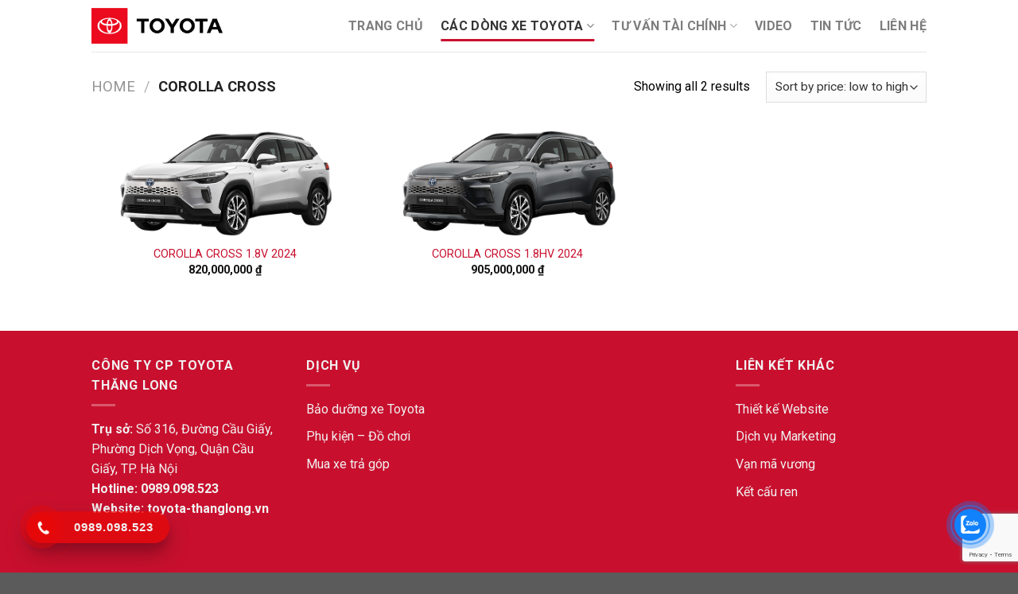

--- FILE ---
content_type: text/html; charset=UTF-8
request_url: https://toyota-thanglong.vn/danh-muc/corolla-cross
body_size: 22704
content:
<!DOCTYPE html>
<!--[if IE 9 ]> <html lang="vi" class="ie9 loading-site no-js"> <![endif]-->
<!--[if IE 8 ]> <html lang="vi" class="ie8 loading-site no-js"> <![endif]-->
<!--[if (gte IE 9)|!(IE)]><!--><html lang="vi" class="loading-site no-js"> <!--<![endif]-->
<head>
	<meta charset="UTF-8" />
	<link rel="profile" href="https://gmpg.org/xfn/11" />
	<link rel="pingback" href="https://toyota-thanglong.vn/xmlrpc.php" />

	<script>(function(html){html.className = html.className.replace(/\bno-js\b/,'js')})(document.documentElement);</script>
<meta name='robots' content='index, follow, max-image-preview:large, max-snippet:-1, max-video-preview:-1' />
<meta name="viewport" content="width=device-width, initial-scale=1, maximum-scale=1" />
	<!-- This site is optimized with the Yoast SEO plugin v21.7 - https://yoast.com/wordpress/plugins/seo/ -->
	<title>Corolla Cross Archives - TOYOTA THĂNG LONG</title><link rel="preload" as="style" href="https://fonts.googleapis.com/css?family=-apple-system%2C%20BlinkMacSystemFont%2C%20%26quot%3BSegoe_UI%26quot%3B%2C_Roboto%2C_Oxygen-Sans%2C_Ubuntu%2C_Cantarell%2C_%26quot%3BHelvetica_Neue%26quot%3B%2C_sans-serif%3Aregular%2C700%7CRoboto%3Aregular%2Cregular%2C700%2Cregular&#038;display=swap" /><link rel="stylesheet" href="https://fonts.googleapis.com/css?family=-apple-system%2C%20BlinkMacSystemFont%2C%20%26quot%3BSegoe_UI%26quot%3B%2C_Roboto%2C_Oxygen-Sans%2C_Ubuntu%2C_Cantarell%2C_%26quot%3BHelvetica_Neue%26quot%3B%2C_sans-serif%3Aregular%2C700%7CRoboto%3Aregular%2Cregular%2C700%2Cregular&#038;display=swap" media="print" onload="this.media='all'" /><noscript><link rel="stylesheet" href="https://fonts.googleapis.com/css?family=-apple-system%2C%20BlinkMacSystemFont%2C%20%26quot%3BSegoe_UI%26quot%3B%2C_Roboto%2C_Oxygen-Sans%2C_Ubuntu%2C_Cantarell%2C_%26quot%3BHelvetica_Neue%26quot%3B%2C_sans-serif%3Aregular%2C700%7CRoboto%3Aregular%2Cregular%2C700%2Cregular&#038;display=swap" /></noscript>
	<link rel="canonical" href="https://toyota-thanglong.vn/danh-muc/corolla-cross" />
	<meta property="og:locale" content="vi_VN" />
	<meta property="og:type" content="article" />
	<meta property="og:title" content="Corolla Cross Archives - TOYOTA THĂNG LONG" />
	<meta property="og:url" content="https://toyota-thanglong.vn/danh-muc/corolla-cross" />
	<meta property="og:site_name" content="TOYOTA THĂNG LONG" />
	<meta name="twitter:card" content="summary_large_image" />
	<script type="application/ld+json" class="yoast-schema-graph">{"@context":"https://schema.org","@graph":[{"@type":"CollectionPage","@id":"https://toyota-thanglong.vn/danh-muc/corolla-cross","url":"https://toyota-thanglong.vn/danh-muc/corolla-cross","name":"Corolla Cross Archives - TOYOTA THĂNG LONG","isPartOf":{"@id":"https://toyota-thanglong.vn/#website"},"primaryImageOfPage":{"@id":"https://toyota-thanglong.vn/danh-muc/corolla-cross#primaryimage"},"image":{"@id":"https://toyota-thanglong.vn/danh-muc/corolla-cross#primaryimage"},"thumbnailUrl":"https://toyota-thanglong.vn/wp-content/uploads/2023/07/Trang-Ngoc-Trai-089-3.png","breadcrumb":{"@id":"https://toyota-thanglong.vn/danh-muc/corolla-cross#breadcrumb"},"inLanguage":"vi"},{"@type":"ImageObject","inLanguage":"vi","@id":"https://toyota-thanglong.vn/danh-muc/corolla-cross#primaryimage","url":"https://toyota-thanglong.vn/wp-content/uploads/2023/07/Trang-Ngoc-Trai-089-3.png","contentUrl":"https://toyota-thanglong.vn/wp-content/uploads/2023/07/Trang-Ngoc-Trai-089-3.png","width":743,"height":294},{"@type":"BreadcrumbList","@id":"https://toyota-thanglong.vn/danh-muc/corolla-cross#breadcrumb","itemListElement":[{"@type":"ListItem","position":1,"name":"Home","item":"https://toyota-thanglong.vn/"},{"@type":"ListItem","position":2,"name":"Corolla Cross"}]},{"@type":"WebSite","@id":"https://toyota-thanglong.vn/#website","url":"https://toyota-thanglong.vn/","name":"TOYOTA THĂNG LONG","description":"","publisher":{"@id":"https://toyota-thanglong.vn/#organization"},"potentialAction":[{"@type":"SearchAction","target":{"@type":"EntryPoint","urlTemplate":"https://toyota-thanglong.vn/?s={search_term_string}"},"query-input":"required name=search_term_string"}],"inLanguage":"vi"},{"@type":"Organization","@id":"https://toyota-thanglong.vn/#organization","name":"TOYOTA THĂNG LONG","url":"https://toyota-thanglong.vn/","logo":{"@type":"ImageObject","inLanguage":"vi","@id":"https://toyota-thanglong.vn/#/schema/logo/image/","url":"https://toyota-thanglong.vn/wp-content/uploads/2023/10/logo-toyota.jpg","contentUrl":"https://toyota-thanglong.vn/wp-content/uploads/2023/10/logo-toyota.jpg","width":2560,"height":1440,"caption":"TOYOTA THĂNG LONG"},"image":{"@id":"https://toyota-thanglong.vn/#/schema/logo/image/"}}]}</script>
	<!-- / Yoast SEO plugin. -->


<link rel='dns-prefetch' href='//www.googletagmanager.com' />
<link rel='dns-prefetch' href='//cdn.jsdelivr.net' />
<link rel='dns-prefetch' href='//use.fontawesome.com' />
<link rel='dns-prefetch' href='//fonts.googleapis.com' />
<link href='https://fonts.gstatic.com' crossorigin rel='preconnect' />
<link rel="alternate" type="application/rss+xml" title="Dòng thông tin TOYOTA THĂNG LONG &raquo;" href="https://toyota-thanglong.vn/feed" />
<link rel="alternate" type="application/rss+xml" title="TOYOTA THĂNG LONG &raquo; Dòng bình luận" href="https://toyota-thanglong.vn/comments/feed" />
<link rel="alternate" type="application/rss+xml" title="Nguồn cấp TOYOTA THĂNG LONG &raquo; Corolla Cross Category" href="https://toyota-thanglong.vn/danh-muc/corolla-cross/feed" />
<link rel="prefetch" href="https://toyota-thanglong.vn/wp-content/themes/flatsome/assets/js/chunk.countup.fe2c1016.js" />
<link rel="prefetch" href="https://toyota-thanglong.vn/wp-content/themes/flatsome/assets/js/chunk.sticky-sidebar.a58a6557.js" />
<link rel="prefetch" href="https://toyota-thanglong.vn/wp-content/themes/flatsome/assets/js/chunk.tooltips.29144c1c.js" />
<link rel="prefetch" href="https://toyota-thanglong.vn/wp-content/themes/flatsome/assets/js/chunk.vendors-popups.947eca5c.js" />
<link rel="prefetch" href="https://toyota-thanglong.vn/wp-content/themes/flatsome/assets/js/chunk.vendors-slider.f0d2cbc9.js" />
<style id='wp-img-auto-sizes-contain-inline-css' type='text/css'>
img:is([sizes=auto i],[sizes^="auto," i]){contain-intrinsic-size:3000px 1500px}
/*# sourceURL=wp-img-auto-sizes-contain-inline-css */
</style>
<style id='wp-emoji-styles-inline-css' type='text/css'>

	img.wp-smiley, img.emoji {
		display: inline !important;
		border: none !important;
		box-shadow: none !important;
		height: 1em !important;
		width: 1em !important;
		margin: 0 0.07em !important;
		vertical-align: -0.1em !important;
		background: none !important;
		padding: 0 !important;
	}
/*# sourceURL=wp-emoji-styles-inline-css */
</style>
<style id='wp-block-library-inline-css' type='text/css'>
:root{--wp-block-synced-color:#7a00df;--wp-block-synced-color--rgb:122,0,223;--wp-bound-block-color:var(--wp-block-synced-color);--wp-editor-canvas-background:#ddd;--wp-admin-theme-color:#007cba;--wp-admin-theme-color--rgb:0,124,186;--wp-admin-theme-color-darker-10:#006ba1;--wp-admin-theme-color-darker-10--rgb:0,107,160.5;--wp-admin-theme-color-darker-20:#005a87;--wp-admin-theme-color-darker-20--rgb:0,90,135;--wp-admin-border-width-focus:2px}@media (min-resolution:192dpi){:root{--wp-admin-border-width-focus:1.5px}}.wp-element-button{cursor:pointer}:root .has-very-light-gray-background-color{background-color:#eee}:root .has-very-dark-gray-background-color{background-color:#313131}:root .has-very-light-gray-color{color:#eee}:root .has-very-dark-gray-color{color:#313131}:root .has-vivid-green-cyan-to-vivid-cyan-blue-gradient-background{background:linear-gradient(135deg,#00d084,#0693e3)}:root .has-purple-crush-gradient-background{background:linear-gradient(135deg,#34e2e4,#4721fb 50%,#ab1dfe)}:root .has-hazy-dawn-gradient-background{background:linear-gradient(135deg,#faaca8,#dad0ec)}:root .has-subdued-olive-gradient-background{background:linear-gradient(135deg,#fafae1,#67a671)}:root .has-atomic-cream-gradient-background{background:linear-gradient(135deg,#fdd79a,#004a59)}:root .has-nightshade-gradient-background{background:linear-gradient(135deg,#330968,#31cdcf)}:root .has-midnight-gradient-background{background:linear-gradient(135deg,#020381,#2874fc)}:root{--wp--preset--font-size--normal:16px;--wp--preset--font-size--huge:42px}.has-regular-font-size{font-size:1em}.has-larger-font-size{font-size:2.625em}.has-normal-font-size{font-size:var(--wp--preset--font-size--normal)}.has-huge-font-size{font-size:var(--wp--preset--font-size--huge)}.has-text-align-center{text-align:center}.has-text-align-left{text-align:left}.has-text-align-right{text-align:right}.has-fit-text{white-space:nowrap!important}#end-resizable-editor-section{display:none}.aligncenter{clear:both}.items-justified-left{justify-content:flex-start}.items-justified-center{justify-content:center}.items-justified-right{justify-content:flex-end}.items-justified-space-between{justify-content:space-between}.screen-reader-text{border:0;clip-path:inset(50%);height:1px;margin:-1px;overflow:hidden;padding:0;position:absolute;width:1px;word-wrap:normal!important}.screen-reader-text:focus{background-color:#ddd;clip-path:none;color:#444;display:block;font-size:1em;height:auto;left:5px;line-height:normal;padding:15px 23px 14px;text-decoration:none;top:5px;width:auto;z-index:100000}html :where(.has-border-color){border-style:solid}html :where([style*=border-top-color]){border-top-style:solid}html :where([style*=border-right-color]){border-right-style:solid}html :where([style*=border-bottom-color]){border-bottom-style:solid}html :where([style*=border-left-color]){border-left-style:solid}html :where([style*=border-width]){border-style:solid}html :where([style*=border-top-width]){border-top-style:solid}html :where([style*=border-right-width]){border-right-style:solid}html :where([style*=border-bottom-width]){border-bottom-style:solid}html :where([style*=border-left-width]){border-left-style:solid}html :where(img[class*=wp-image-]){height:auto;max-width:100%}:where(figure){margin:0 0 1em}html :where(.is-position-sticky){--wp-admin--admin-bar--position-offset:var(--wp-admin--admin-bar--height,0px)}@media screen and (max-width:600px){html :where(.is-position-sticky){--wp-admin--admin-bar--position-offset:0px}}

/*# sourceURL=wp-block-library-inline-css */
</style><style id='global-styles-inline-css' type='text/css'>
:root{--wp--preset--aspect-ratio--square: 1;--wp--preset--aspect-ratio--4-3: 4/3;--wp--preset--aspect-ratio--3-4: 3/4;--wp--preset--aspect-ratio--3-2: 3/2;--wp--preset--aspect-ratio--2-3: 2/3;--wp--preset--aspect-ratio--16-9: 16/9;--wp--preset--aspect-ratio--9-16: 9/16;--wp--preset--color--black: #000000;--wp--preset--color--cyan-bluish-gray: #abb8c3;--wp--preset--color--white: #ffffff;--wp--preset--color--pale-pink: #f78da7;--wp--preset--color--vivid-red: #cf2e2e;--wp--preset--color--luminous-vivid-orange: #ff6900;--wp--preset--color--luminous-vivid-amber: #fcb900;--wp--preset--color--light-green-cyan: #7bdcb5;--wp--preset--color--vivid-green-cyan: #00d084;--wp--preset--color--pale-cyan-blue: #8ed1fc;--wp--preset--color--vivid-cyan-blue: #0693e3;--wp--preset--color--vivid-purple: #9b51e0;--wp--preset--gradient--vivid-cyan-blue-to-vivid-purple: linear-gradient(135deg,rgb(6,147,227) 0%,rgb(155,81,224) 100%);--wp--preset--gradient--light-green-cyan-to-vivid-green-cyan: linear-gradient(135deg,rgb(122,220,180) 0%,rgb(0,208,130) 100%);--wp--preset--gradient--luminous-vivid-amber-to-luminous-vivid-orange: linear-gradient(135deg,rgb(252,185,0) 0%,rgb(255,105,0) 100%);--wp--preset--gradient--luminous-vivid-orange-to-vivid-red: linear-gradient(135deg,rgb(255,105,0) 0%,rgb(207,46,46) 100%);--wp--preset--gradient--very-light-gray-to-cyan-bluish-gray: linear-gradient(135deg,rgb(238,238,238) 0%,rgb(169,184,195) 100%);--wp--preset--gradient--cool-to-warm-spectrum: linear-gradient(135deg,rgb(74,234,220) 0%,rgb(151,120,209) 20%,rgb(207,42,186) 40%,rgb(238,44,130) 60%,rgb(251,105,98) 80%,rgb(254,248,76) 100%);--wp--preset--gradient--blush-light-purple: linear-gradient(135deg,rgb(255,206,236) 0%,rgb(152,150,240) 100%);--wp--preset--gradient--blush-bordeaux: linear-gradient(135deg,rgb(254,205,165) 0%,rgb(254,45,45) 50%,rgb(107,0,62) 100%);--wp--preset--gradient--luminous-dusk: linear-gradient(135deg,rgb(255,203,112) 0%,rgb(199,81,192) 50%,rgb(65,88,208) 100%);--wp--preset--gradient--pale-ocean: linear-gradient(135deg,rgb(255,245,203) 0%,rgb(182,227,212) 50%,rgb(51,167,181) 100%);--wp--preset--gradient--electric-grass: linear-gradient(135deg,rgb(202,248,128) 0%,rgb(113,206,126) 100%);--wp--preset--gradient--midnight: linear-gradient(135deg,rgb(2,3,129) 0%,rgb(40,116,252) 100%);--wp--preset--font-size--small: 13px;--wp--preset--font-size--medium: 20px;--wp--preset--font-size--large: 36px;--wp--preset--font-size--x-large: 42px;--wp--preset--spacing--20: 0.44rem;--wp--preset--spacing--30: 0.67rem;--wp--preset--spacing--40: 1rem;--wp--preset--spacing--50: 1.5rem;--wp--preset--spacing--60: 2.25rem;--wp--preset--spacing--70: 3.38rem;--wp--preset--spacing--80: 5.06rem;--wp--preset--shadow--natural: 6px 6px 9px rgba(0, 0, 0, 0.2);--wp--preset--shadow--deep: 12px 12px 50px rgba(0, 0, 0, 0.4);--wp--preset--shadow--sharp: 6px 6px 0px rgba(0, 0, 0, 0.2);--wp--preset--shadow--outlined: 6px 6px 0px -3px rgb(255, 255, 255), 6px 6px rgb(0, 0, 0);--wp--preset--shadow--crisp: 6px 6px 0px rgb(0, 0, 0);}:where(.is-layout-flex){gap: 0.5em;}:where(.is-layout-grid){gap: 0.5em;}body .is-layout-flex{display: flex;}.is-layout-flex{flex-wrap: wrap;align-items: center;}.is-layout-flex > :is(*, div){margin: 0;}body .is-layout-grid{display: grid;}.is-layout-grid > :is(*, div){margin: 0;}:where(.wp-block-columns.is-layout-flex){gap: 2em;}:where(.wp-block-columns.is-layout-grid){gap: 2em;}:where(.wp-block-post-template.is-layout-flex){gap: 1.25em;}:where(.wp-block-post-template.is-layout-grid){gap: 1.25em;}.has-black-color{color: var(--wp--preset--color--black) !important;}.has-cyan-bluish-gray-color{color: var(--wp--preset--color--cyan-bluish-gray) !important;}.has-white-color{color: var(--wp--preset--color--white) !important;}.has-pale-pink-color{color: var(--wp--preset--color--pale-pink) !important;}.has-vivid-red-color{color: var(--wp--preset--color--vivid-red) !important;}.has-luminous-vivid-orange-color{color: var(--wp--preset--color--luminous-vivid-orange) !important;}.has-luminous-vivid-amber-color{color: var(--wp--preset--color--luminous-vivid-amber) !important;}.has-light-green-cyan-color{color: var(--wp--preset--color--light-green-cyan) !important;}.has-vivid-green-cyan-color{color: var(--wp--preset--color--vivid-green-cyan) !important;}.has-pale-cyan-blue-color{color: var(--wp--preset--color--pale-cyan-blue) !important;}.has-vivid-cyan-blue-color{color: var(--wp--preset--color--vivid-cyan-blue) !important;}.has-vivid-purple-color{color: var(--wp--preset--color--vivid-purple) !important;}.has-black-background-color{background-color: var(--wp--preset--color--black) !important;}.has-cyan-bluish-gray-background-color{background-color: var(--wp--preset--color--cyan-bluish-gray) !important;}.has-white-background-color{background-color: var(--wp--preset--color--white) !important;}.has-pale-pink-background-color{background-color: var(--wp--preset--color--pale-pink) !important;}.has-vivid-red-background-color{background-color: var(--wp--preset--color--vivid-red) !important;}.has-luminous-vivid-orange-background-color{background-color: var(--wp--preset--color--luminous-vivid-orange) !important;}.has-luminous-vivid-amber-background-color{background-color: var(--wp--preset--color--luminous-vivid-amber) !important;}.has-light-green-cyan-background-color{background-color: var(--wp--preset--color--light-green-cyan) !important;}.has-vivid-green-cyan-background-color{background-color: var(--wp--preset--color--vivid-green-cyan) !important;}.has-pale-cyan-blue-background-color{background-color: var(--wp--preset--color--pale-cyan-blue) !important;}.has-vivid-cyan-blue-background-color{background-color: var(--wp--preset--color--vivid-cyan-blue) !important;}.has-vivid-purple-background-color{background-color: var(--wp--preset--color--vivid-purple) !important;}.has-black-border-color{border-color: var(--wp--preset--color--black) !important;}.has-cyan-bluish-gray-border-color{border-color: var(--wp--preset--color--cyan-bluish-gray) !important;}.has-white-border-color{border-color: var(--wp--preset--color--white) !important;}.has-pale-pink-border-color{border-color: var(--wp--preset--color--pale-pink) !important;}.has-vivid-red-border-color{border-color: var(--wp--preset--color--vivid-red) !important;}.has-luminous-vivid-orange-border-color{border-color: var(--wp--preset--color--luminous-vivid-orange) !important;}.has-luminous-vivid-amber-border-color{border-color: var(--wp--preset--color--luminous-vivid-amber) !important;}.has-light-green-cyan-border-color{border-color: var(--wp--preset--color--light-green-cyan) !important;}.has-vivid-green-cyan-border-color{border-color: var(--wp--preset--color--vivid-green-cyan) !important;}.has-pale-cyan-blue-border-color{border-color: var(--wp--preset--color--pale-cyan-blue) !important;}.has-vivid-cyan-blue-border-color{border-color: var(--wp--preset--color--vivid-cyan-blue) !important;}.has-vivid-purple-border-color{border-color: var(--wp--preset--color--vivid-purple) !important;}.has-vivid-cyan-blue-to-vivid-purple-gradient-background{background: var(--wp--preset--gradient--vivid-cyan-blue-to-vivid-purple) !important;}.has-light-green-cyan-to-vivid-green-cyan-gradient-background{background: var(--wp--preset--gradient--light-green-cyan-to-vivid-green-cyan) !important;}.has-luminous-vivid-amber-to-luminous-vivid-orange-gradient-background{background: var(--wp--preset--gradient--luminous-vivid-amber-to-luminous-vivid-orange) !important;}.has-luminous-vivid-orange-to-vivid-red-gradient-background{background: var(--wp--preset--gradient--luminous-vivid-orange-to-vivid-red) !important;}.has-very-light-gray-to-cyan-bluish-gray-gradient-background{background: var(--wp--preset--gradient--very-light-gray-to-cyan-bluish-gray) !important;}.has-cool-to-warm-spectrum-gradient-background{background: var(--wp--preset--gradient--cool-to-warm-spectrum) !important;}.has-blush-light-purple-gradient-background{background: var(--wp--preset--gradient--blush-light-purple) !important;}.has-blush-bordeaux-gradient-background{background: var(--wp--preset--gradient--blush-bordeaux) !important;}.has-luminous-dusk-gradient-background{background: var(--wp--preset--gradient--luminous-dusk) !important;}.has-pale-ocean-gradient-background{background: var(--wp--preset--gradient--pale-ocean) !important;}.has-electric-grass-gradient-background{background: var(--wp--preset--gradient--electric-grass) !important;}.has-midnight-gradient-background{background: var(--wp--preset--gradient--midnight) !important;}.has-small-font-size{font-size: var(--wp--preset--font-size--small) !important;}.has-medium-font-size{font-size: var(--wp--preset--font-size--medium) !important;}.has-large-font-size{font-size: var(--wp--preset--font-size--large) !important;}.has-x-large-font-size{font-size: var(--wp--preset--font-size--x-large) !important;}
/*# sourceURL=global-styles-inline-css */
</style>

<style id='classic-theme-styles-inline-css' type='text/css'>
/*! This file is auto-generated */
.wp-block-button__link{color:#fff;background-color:#32373c;border-radius:9999px;box-shadow:none;text-decoration:none;padding:calc(.667em + 2px) calc(1.333em + 2px);font-size:1.125em}.wp-block-file__button{background:#32373c;color:#fff;text-decoration:none}
/*# sourceURL=/wp-includes/css/classic-themes.min.css */
</style>
<link data-minify="1" rel='stylesheet' id='contact-form-7-css' href='https://toyota-thanglong.vn/wp-content/cache/min/1/wp-content/plugins/contact-form-7/includes/css/styles.css?ver=1704274995' type='text/css' media='all' />
<style id='woocommerce-inline-inline-css' type='text/css'>
.woocommerce form .form-row .required { visibility: visible; }
/*# sourceURL=woocommerce-inline-inline-css */
</style>
<link data-minify="1" rel='stylesheet' id='cmoz-style-css' href='https://toyota-thanglong.vn/wp-content/cache/min/1/wp-content/plugins/contact-me-on-zalo/assets/css/style-2.css?ver=1704274995' type='text/css' media='all' />
<link data-minify="1" rel='stylesheet' id='font-awesome-official-css' href='https://toyota-thanglong.vn/wp-content/cache/min/1/releases/v5.15.1/css/all.css?ver=1704274996' type='text/css' media='all' crossorigin="anonymous" />
<link data-minify="1" rel='stylesheet' id='popup-maker-site-css' href='https://toyota-thanglong.vn/wp-content/cache/min/1/wp-content/uploads/pum/pum-site-styles.css?ver=1704274996' type='text/css' media='all' />
<link data-minify="1" rel='stylesheet' id='flatsome-main-css' href='https://toyota-thanglong.vn/wp-content/cache/min/1/wp-content/themes/flatsome/assets/css/flatsome.css?ver=1704274997' type='text/css' media='all' />
<style id='flatsome-main-inline-css' type='text/css'>
@font-face {
				font-family: "fl-icons";
				font-display: block;
				src: url(https://toyota-thanglong.vn/wp-content/themes/flatsome/assets/css/icons/fl-icons.eot?v=3.15.4);
				src:
					url(https://toyota-thanglong.vn/wp-content/themes/flatsome/assets/css/icons/fl-icons.eot#iefix?v=3.15.4) format("embedded-opentype"),
					url(https://toyota-thanglong.vn/wp-content/themes/flatsome/assets/css/icons/fl-icons.woff2?v=3.15.4) format("woff2"),
					url(https://toyota-thanglong.vn/wp-content/themes/flatsome/assets/css/icons/fl-icons.ttf?v=3.15.4) format("truetype"),
					url(https://toyota-thanglong.vn/wp-content/themes/flatsome/assets/css/icons/fl-icons.woff?v=3.15.4) format("woff"),
					url(https://toyota-thanglong.vn/wp-content/themes/flatsome/assets/css/icons/fl-icons.svg?v=3.15.4#fl-icons) format("svg");
			}
/*# sourceURL=flatsome-main-inline-css */
</style>
<link data-minify="1" rel='stylesheet' id='flatsome-shop-css' href='https://toyota-thanglong.vn/wp-content/cache/min/1/wp-content/themes/flatsome/assets/css/flatsome-shop.css?ver=1704274997' type='text/css' media='all' />
<link rel='stylesheet' id='flatsome-style-css' href='https://toyota-thanglong.vn/wp-content/themes/flatsome-child/style.css?ver=3.0' type='text/css' media='all' />

<style id='rocket-lazyload-inline-css' type='text/css'>
.rll-youtube-player{position:relative;padding-bottom:56.23%;height:0;overflow:hidden;max-width:100%;}.rll-youtube-player:focus-within{outline: 2px solid currentColor;outline-offset: 5px;}.rll-youtube-player iframe{position:absolute;top:0;left:0;width:100%;height:100%;z-index:100;background:0 0}.rll-youtube-player img{bottom:0;display:block;left:0;margin:auto;max-width:100%;width:100%;position:absolute;right:0;top:0;border:none;height:auto;-webkit-transition:.4s all;-moz-transition:.4s all;transition:.4s all}.rll-youtube-player img:hover{-webkit-filter:brightness(75%)}.rll-youtube-player .play{height:100%;width:100%;left:0;top:0;position:absolute;background:url(https://toyota-thanglong.vn/wp-content/plugins/wp-rocket/assets/img/youtube.png) no-repeat center;background-color: transparent !important;cursor:pointer;border:none;}
/*# sourceURL=rocket-lazyload-inline-css */
</style>
<link data-minify="1" rel='stylesheet' id='font-awesome-official-v4shim-css' href='https://toyota-thanglong.vn/wp-content/cache/min/1/releases/v5.15.1/css/v4-shims.css?ver=1704274995' type='text/css' media='all' crossorigin="anonymous" />
<style id='font-awesome-official-v4shim-inline-css' type='text/css'>
@font-face {
font-family: "FontAwesome";
font-display: block;
src: url("https://use.fontawesome.com/releases/v5.15.1/webfonts/fa-brands-400.eot"),
		url("https://use.fontawesome.com/releases/v5.15.1/webfonts/fa-brands-400.eot?#iefix") format("embedded-opentype"),
		url("https://use.fontawesome.com/releases/v5.15.1/webfonts/fa-brands-400.woff2") format("woff2"),
		url("https://use.fontawesome.com/releases/v5.15.1/webfonts/fa-brands-400.woff") format("woff"),
		url("https://use.fontawesome.com/releases/v5.15.1/webfonts/fa-brands-400.ttf") format("truetype"),
		url("https://use.fontawesome.com/releases/v5.15.1/webfonts/fa-brands-400.svg#fontawesome") format("svg");
}

@font-face {
font-family: "FontAwesome";
font-display: block;
src: url("https://use.fontawesome.com/releases/v5.15.1/webfonts/fa-solid-900.eot"),
		url("https://use.fontawesome.com/releases/v5.15.1/webfonts/fa-solid-900.eot?#iefix") format("embedded-opentype"),
		url("https://use.fontawesome.com/releases/v5.15.1/webfonts/fa-solid-900.woff2") format("woff2"),
		url("https://use.fontawesome.com/releases/v5.15.1/webfonts/fa-solid-900.woff") format("woff"),
		url("https://use.fontawesome.com/releases/v5.15.1/webfonts/fa-solid-900.ttf") format("truetype"),
		url("https://use.fontawesome.com/releases/v5.15.1/webfonts/fa-solid-900.svg#fontawesome") format("svg");
}

@font-face {
font-family: "FontAwesome";
font-display: block;
src: url("https://use.fontawesome.com/releases/v5.15.1/webfonts/fa-regular-400.eot"),
		url("https://use.fontawesome.com/releases/v5.15.1/webfonts/fa-regular-400.eot?#iefix") format("embedded-opentype"),
		url("https://use.fontawesome.com/releases/v5.15.1/webfonts/fa-regular-400.woff2") format("woff2"),
		url("https://use.fontawesome.com/releases/v5.15.1/webfonts/fa-regular-400.woff") format("woff"),
		url("https://use.fontawesome.com/releases/v5.15.1/webfonts/fa-regular-400.ttf") format("truetype"),
		url("https://use.fontawesome.com/releases/v5.15.1/webfonts/fa-regular-400.svg#fontawesome") format("svg");
unicode-range: U+F004-F005,U+F007,U+F017,U+F022,U+F024,U+F02E,U+F03E,U+F044,U+F057-F059,U+F06E,U+F070,U+F075,U+F07B-F07C,U+F080,U+F086,U+F089,U+F094,U+F09D,U+F0A0,U+F0A4-F0A7,U+F0C5,U+F0C7-F0C8,U+F0E0,U+F0EB,U+F0F3,U+F0F8,U+F0FE,U+F111,U+F118-F11A,U+F11C,U+F133,U+F144,U+F146,U+F14A,U+F14D-F14E,U+F150-F152,U+F15B-F15C,U+F164-F165,U+F185-F186,U+F191-F192,U+F1AD,U+F1C1-F1C9,U+F1CD,U+F1D8,U+F1E3,U+F1EA,U+F1F6,U+F1F9,U+F20A,U+F247-F249,U+F24D,U+F254-F25B,U+F25D,U+F267,U+F271-F274,U+F279,U+F28B,U+F28D,U+F2B5-F2B6,U+F2B9,U+F2BB,U+F2BD,U+F2C1-F2C2,U+F2D0,U+F2D2,U+F2DC,U+F2ED,U+F328,U+F358-F35B,U+F3A5,U+F3D1,U+F410,U+F4AD;
}
/*# sourceURL=font-awesome-official-v4shim-inline-css */
</style>
<script type="text/javascript" src="https://toyota-thanglong.vn/wp-includes/js/jquery/jquery.min.js?ver=3.7.1" id="jquery-core-js" defer></script>
<script type="text/javascript" src="https://toyota-thanglong.vn/wp-includes/js/jquery/jquery-migrate.min.js?ver=3.4.1" id="jquery-migrate-js" defer></script>
<script type="text/javascript" src="https://toyota-thanglong.vn/wp-content/plugins/woocommerce/assets/js/jquery-blockui/jquery.blockUI.min.js?ver=2.7.0-wc.8.4.2" id="jquery-blockui-js" defer="defer" data-wp-strategy="defer"></script>
<script type="text/javascript" id="wc-add-to-cart-js-extra">
/* <![CDATA[ */
var wc_add_to_cart_params = {"ajax_url":"/wp-admin/admin-ajax.php","wc_ajax_url":"/?wc-ajax=%%endpoint%%","i18n_view_cart":"View cart","cart_url":"https://toyota-thanglong.vn","is_cart":"","cart_redirect_after_add":"no"};
//# sourceURL=wc-add-to-cart-js-extra
/* ]]> */
</script>
<script type="text/javascript" src="https://toyota-thanglong.vn/wp-content/plugins/woocommerce/assets/js/frontend/add-to-cart.min.js?ver=8.4.2" id="wc-add-to-cart-js" defer="defer" data-wp-strategy="defer"></script>
<script type="text/javascript" src="https://toyota-thanglong.vn/wp-content/plugins/woocommerce/assets/js/js-cookie/js.cookie.min.js?ver=2.1.4-wc.8.4.2" id="js-cookie-js" defer="defer" data-wp-strategy="defer"></script>
<script type="text/javascript" id="woocommerce-js-extra">
/* <![CDATA[ */
var woocommerce_params = {"ajax_url":"/wp-admin/admin-ajax.php","wc_ajax_url":"/?wc-ajax=%%endpoint%%"};
//# sourceURL=woocommerce-js-extra
/* ]]> */
</script>
<script type="text/javascript" src="https://toyota-thanglong.vn/wp-content/plugins/woocommerce/assets/js/frontend/woocommerce.min.js?ver=8.4.2" id="woocommerce-js" defer="defer" data-wp-strategy="defer"></script>

<!-- Google Analytics snippet added by Site Kit -->
<script type="text/javascript" src="https://www.googletagmanager.com/gtag/js?id=GT-T9HS6VW" id="google_gtagjs-js" async></script>
<script type="text/javascript" id="google_gtagjs-js-after">
/* <![CDATA[ */
window.dataLayer = window.dataLayer || [];function gtag(){dataLayer.push(arguments);}
gtag('set', 'linker', {"domains":["toyota-thanglong.vn"]} );
gtag("js", new Date());
gtag("set", "developer_id.dZTNiMT", true);
gtag("config", "GT-T9HS6VW");
//# sourceURL=google_gtagjs-js-after
/* ]]> */
</script>

<!-- End Google Analytics snippet added by Site Kit -->
<link rel="https://api.w.org/" href="https://toyota-thanglong.vn/wp-json/" /><link rel="alternate" title="JSON" type="application/json" href="https://toyota-thanglong.vn/wp-json/wp/v2/product_cat/214" /><link rel="EditURI" type="application/rsd+xml" title="RSD" href="https://toyota-thanglong.vn/xmlrpc.php?rsd" />
<meta name="generator" content="WordPress 6.9" />
<meta name="generator" content="WooCommerce 8.4.2" />
<meta name="generator" content="Site Kit by Google 1.116.0" /><style>.bg{opacity: 0; transition: opacity 1s; -webkit-transition: opacity 1s;} .bg-loaded{opacity: 1;}</style><!--[if IE]><link rel="stylesheet" type="text/css" href="https://toyota-thanglong.vn/wp-content/themes/flatsome/assets/css/ie-fallback.css"><script src="//cdnjs.cloudflare.com/ajax/libs/html5shiv/3.6.1/html5shiv.js"></script><script>var head = document.getElementsByTagName('head')[0],style = document.createElement('style');style.type = 'text/css';style.styleSheet.cssText = ':before,:after{content:none !important';head.appendChild(style);setTimeout(function(){head.removeChild(style);}, 0);</script><script src="https://toyota-thanglong.vn/wp-content/themes/flatsome/assets/libs/ie-flexibility.js"></script><![endif]--><!-- Global site tag (gtag.js) - Google Analytics -->
<script async src="https://www.googletagmanager.com/gtag/js?id=UA-224905862-1"></script>
<script>
  window.dataLayer = window.dataLayer || [];
  function gtag(){dataLayer.push(arguments);}
  gtag('js', new Date());

  gtag('config', 'UA-224905862-1');
</script>
	<noscript><style>.woocommerce-product-gallery{ opacity: 1 !important; }</style></noscript>
	<link rel="icon" href="https://toyota-thanglong.vn/wp-content/uploads/2023/10/cropped-Toyota_Motor_North_America_logo_2019.svg-32x32.png" sizes="32x32" />
<link rel="icon" href="https://toyota-thanglong.vn/wp-content/uploads/2023/10/cropped-Toyota_Motor_North_America_logo_2019.svg-192x192.png" sizes="192x192" />
<link rel="apple-touch-icon" href="https://toyota-thanglong.vn/wp-content/uploads/2023/10/cropped-Toyota_Motor_North_America_logo_2019.svg-180x180.png" />
<meta name="msapplication-TileImage" content="https://toyota-thanglong.vn/wp-content/uploads/2023/10/cropped-Toyota_Motor_North_America_logo_2019.svg-270x270.png" />
<style id="custom-css" type="text/css">:root {--primary-color: #c8102e;}.header-main{height: 65px}#logo img{max-height: 65px}#logo{width:165px;}.header-top{min-height: 30px}.transparent .header-main{height: 90px}.transparent #logo img{max-height: 90px}.has-transparent + .page-title:first-of-type,.has-transparent + #main > .page-title,.has-transparent + #main > div > .page-title,.has-transparent + #main .page-header-wrapper:first-of-type .page-title{padding-top: 90px;}.header.show-on-scroll,.stuck .header-main{height:70px!important}.stuck #logo img{max-height: 70px!important}.header-bottom {background-color: #f1f1f1}.top-bar-nav > li > a{line-height: 16px }.header-main .nav > li > a{line-height: 16px }.stuck .header-main .nav > li > a{line-height: 50px }@media (max-width: 549px) {.header-main{height: 70px}#logo img{max-height: 70px}}.nav-dropdown{font-size:100%}/* Color */.accordion-title.active, .has-icon-bg .icon .icon-inner,.logo a, .primary.is-underline, .primary.is-link, .badge-outline .badge-inner, .nav-outline > li.active> a,.nav-outline >li.active > a, .cart-icon strong,[data-color='primary'], .is-outline.primary{color: #c8102e;}/* Color !important */[data-text-color="primary"]{color: #c8102e!important;}/* Background Color */[data-text-bg="primary"]{background-color: #c8102e;}/* Background */.scroll-to-bullets a,.featured-title, .label-new.menu-item > a:after, .nav-pagination > li > .current,.nav-pagination > li > span:hover,.nav-pagination > li > a:hover,.has-hover:hover .badge-outline .badge-inner,button[type="submit"], .button.wc-forward:not(.checkout):not(.checkout-button), .button.submit-button, .button.primary:not(.is-outline),.featured-table .title,.is-outline:hover, .has-icon:hover .icon-label,.nav-dropdown-bold .nav-column li > a:hover, .nav-dropdown.nav-dropdown-bold > li > a:hover, .nav-dropdown-bold.dark .nav-column li > a:hover, .nav-dropdown.nav-dropdown-bold.dark > li > a:hover, .header-vertical-menu__opener ,.is-outline:hover, .tagcloud a:hover,.grid-tools a, input[type='submit']:not(.is-form), .box-badge:hover .box-text, input.button.alt,.nav-box > li > a:hover,.nav-box > li.active > a,.nav-pills > li.active > a ,.current-dropdown .cart-icon strong, .cart-icon:hover strong, .nav-line-bottom > li > a:before, .nav-line-grow > li > a:before, .nav-line > li > a:before,.banner, .header-top, .slider-nav-circle .flickity-prev-next-button:hover svg, .slider-nav-circle .flickity-prev-next-button:hover .arrow, .primary.is-outline:hover, .button.primary:not(.is-outline), input[type='submit'].primary, input[type='submit'].primary, input[type='reset'].button, input[type='button'].primary, .badge-inner{background-color: #c8102e;}/* Border */.nav-vertical.nav-tabs > li.active > a,.scroll-to-bullets a.active,.nav-pagination > li > .current,.nav-pagination > li > span:hover,.nav-pagination > li > a:hover,.has-hover:hover .badge-outline .badge-inner,.accordion-title.active,.featured-table,.is-outline:hover, .tagcloud a:hover,blockquote, .has-border, .cart-icon strong:after,.cart-icon strong,.blockUI:before, .processing:before,.loading-spin, .slider-nav-circle .flickity-prev-next-button:hover svg, .slider-nav-circle .flickity-prev-next-button:hover .arrow, .primary.is-outline:hover{border-color: #c8102e}.nav-tabs > li.active > a{border-top-color: #c8102e}.widget_shopping_cart_content .blockUI.blockOverlay:before { border-left-color: #c8102e }.woocommerce-checkout-review-order .blockUI.blockOverlay:before { border-left-color: #c8102e }/* Fill */.slider .flickity-prev-next-button:hover svg,.slider .flickity-prev-next-button:hover .arrow{fill: #c8102e;}body{font-size: 100%;}@media screen and (max-width: 549px){body{font-size: 100%;}}body{font-family:"Roboto", sans-serif}body{font-weight: 0}body{color: #000000}.nav > li > a {font-family:"Roboto", sans-serif;}.mobile-sidebar-levels-2 .nav > li > ul > li > a {font-family:"Roboto", sans-serif;}.nav > li > a {font-weight: 700;}.mobile-sidebar-levels-2 .nav > li > ul > li > a {font-weight: 700;}h1,h2,h3,h4,h5,h6,.heading-font, .off-canvas-center .nav-sidebar.nav-vertical > li > a{font-family: "-apple-system, BlinkMacSystemFont, &quot;Segoe UI&quot;, Roboto, Oxygen-Sans, Ubuntu, Cantarell, &quot;Helvetica Neue&quot;, sans-serif", sans-serif;}h1,h2,h3,h4,h5,h6,.heading-font,.banner h1,.banner h2{font-weight: 700;}h1,h2,h3,h4,h5,h6,.heading-font{color: #000000;}.alt-font{font-family: "Roboto", sans-serif;}.alt-font{font-weight: 0!important;}a{color: #c8102e;}@media screen and (min-width: 550px){.products .box-vertical .box-image{min-width: 900px!important;width: 900px!important;}}.footer-1{background-color: #c8102e}/* Custom CSS */.hotline-phone-ring-wrap {position: fixed;bottom: 0;left: 0;z-index: 999999;}.hotline-phone-ring {position: relative;visibility: visible;background-color: transparent;width: 110px;height: 110px;cursor: pointer;z-index: 11;-webkit-backface-visibility: hidden;-webkit-transform: translateZ(0);transition: visibility .5s;left: 0;bottom: 0;display: block;}.hotline-phone-ring-circle {width: 85px;height: 85px;top: 10px;left: 10px;position: absolute;background-color: transparent;border-radius: 100%;border: 2px solid #e60808;-webkit-animation: phonering-alo-circle-anim 1.2s infinite ease-in-out;animation: phonering-alo-circle-anim 1.2s infinite ease-in-out;transition: all .5s;-webkit-transform-origin: 50% 50%;-ms-transform-origin: 50% 50%;transform-origin: 50% 50%;opacity: 0.5;}.hotline-phone-ring-circle-fill {width: 55px;height: 55px;top: 25px;left: 25px;position: absolute;background-color: rgba(230, 8, 8, 0.7);border-radius: 100%;border: 2px solid transparent;-webkit-animation: phonering-alo-circle-fill-anim 2.3s infinite ease-in-out;animation: phonering-alo-circle-fill-anim 2.3s infinite ease-in-out;transition: all .5s;-webkit-transform-origin: 50% 50%;-ms-transform-origin: 50% 50%;transform-origin: 50% 50%;}.hotline-phone-ring-img-circle {background-color: #e60808;width: 33px;height: 33px;top: 37px;left: 37px;position: absolute;background-size: 20px;border-radius: 100%;border: 2px solid transparent;-webkit-animation: phonering-alo-circle-img-anim 1s infinite ease-in-out;animation: phonering-alo-circle-img-anim 1s infinite ease-in-out;-webkit-transform-origin: 50% 50%;-ms-transform-origin: 50% 50%;transform-origin: 50% 50%;display: -webkit-box;display: -webkit-flex;display: -ms-flexbox;display: flex;align-items: center;justify-content: center;}.hotline-phone-ring-img-circle .pps-btn-img {display: -webkit-box;display: -webkit-flex;display: -ms-flexbox;display: flex;}.hotline-phone-ring-img-circle .pps-btn-img img {width: 20px;height: 20px;}.hotline-bar {position: absolute;background: rgba(230, 8, 8, 0.75);height: 40px;width: 180px;line-height: 40px;border-radius: 3px;padding: 0 10px;background-size: 100%;cursor: pointer;transition: all 0.8s;-webkit-transition: all 0.8s;z-index: 9;box-shadow: 0 14px 28px rgba(0, 0, 0, 0.25), 0 10px 10px rgba(0, 0, 0, 0.1);border-radius: 50px !important;/* width: 175px !important; */left: 33px;bottom: 37px;}.hotline-bar > a {color: #fff;text-decoration: none;font-size: 15px;font-weight: bold;text-indent: 50px;display: block;letter-spacing: 1px;line-height: 40px;font-family: Arial;}.hotline-bar > a:hover,.hotline-bar > a:active {color: #fff;}@-webkit-keyframes phonering-alo-circle-anim {0% {-webkit-transform: rotate(0) scale(0.5) skew(1deg);-webkit-opacity: 0.1;}30% {-webkit-transform: rotate(0) scale(0.7) skew(1deg);-webkit-opacity: 0.5;}100% {-webkit-transform: rotate(0) scale(1) skew(1deg);-webkit-opacity: 0.1;}}@-webkit-keyframes phonering-alo-circle-fill-anim {0% {-webkit-transform: rotate(0) scale(0.7) skew(1deg);opacity: 0.6;}50% {-webkit-transform: rotate(0) scale(1) skew(1deg);opacity: 0.6;}100% {-webkit-transform: rotate(0) scale(0.7) skew(1deg);opacity: 0.6;}}@-webkit-keyframes phonering-alo-circle-img-anim {0% {-webkit-transform: rotate(0) scale(1) skew(1deg);}10% {-webkit-transform: rotate(-25deg) scale(1) skew(1deg);}20% {-webkit-transform: rotate(25deg) scale(1) skew(1deg);}30% {-webkit-transform: rotate(-25deg) scale(1) skew(1deg);}40% {-webkit-transform: rotate(25deg) scale(1) skew(1deg);}50% {-webkit-transform: rotate(0) scale(1) skew(1deg);}100% {-webkit-transform: rotate(0) scale(1) skew(1deg);}}@media (max-width: 768px) {.hotline-bar {display: none;}}.label-new.menu-item > a:after{content:"New";}.label-hot.menu-item > a:after{content:"Hot";}.label-sale.menu-item > a:after{content:"Sale";}.label-popular.menu-item > a:after{content:"Popular";}</style><noscript><style id="rocket-lazyload-nojs-css">.rll-youtube-player, [data-lazy-src]{display:none !important;}</style></noscript></head>

<body data-rsssl=1 class="archive tax-product_cat term-corolla-cross term-214 wp-theme-flatsome wp-child-theme-flatsome-child theme-flatsome woocommerce woocommerce-page woocommerce-no-js lightbox nav-dropdown-has-arrow nav-dropdown-has-shadow nav-dropdown-has-border">


<a class="skip-link screen-reader-text" href="#main">Skip to content</a>

<div id="wrapper">

	
	<header id="header" class="header has-sticky sticky-jump">
		<div class="header-wrapper">
			<div id="masthead" class="header-main ">
      <div class="header-inner flex-row container logo-left medium-logo-center" role="navigation">

          <!-- Logo -->
          <div id="logo" class="flex-col logo">
            
<!-- Header logo -->
<a href="https://toyota-thanglong.vn/" title="TOYOTA THĂNG LONG" rel="home">
		<img width="1020" height="281" src="data:image/svg+xml,%3Csvg%20xmlns='http://www.w3.org/2000/svg'%20viewBox='0%200%201020%20281'%3E%3C/svg%3E" class="header_logo header-logo" alt="TOYOTA THĂNG LONG" data-lazy-src="https://toyota-thanglong.vn/wp-content/uploads/2023/10/logo-toyota-2-1024x282.png"/><noscript><img width="1020" height="281" src="https://toyota-thanglong.vn/wp-content/uploads/2023/10/logo-toyota-2-1024x282.png" class="header_logo header-logo" alt="TOYOTA THĂNG LONG"/></noscript><img  width="1020" height="281" src="data:image/svg+xml,%3Csvg%20xmlns='http://www.w3.org/2000/svg'%20viewBox='0%200%201020%20281'%3E%3C/svg%3E" class="header-logo-dark" alt="TOYOTA THĂNG LONG" data-lazy-src="https://toyota-thanglong.vn/wp-content/uploads/2023/10/logo-toyota-2-1024x282.png"/><noscript><img  width="1020" height="281" src="https://toyota-thanglong.vn/wp-content/uploads/2023/10/logo-toyota-2-1024x282.png" class="header-logo-dark" alt="TOYOTA THĂNG LONG"/></noscript></a>
          </div>

          <!-- Mobile Left Elements -->
          <div class="flex-col show-for-medium flex-left">
            <ul class="mobile-nav nav nav-left ">
              <li class="nav-icon has-icon">
  		<a href="#" data-open="#main-menu" data-pos="left" data-bg="main-menu-overlay" data-color="" class="is-small" aria-label="Menu" aria-controls="main-menu" aria-expanded="false">
		
		  <i class="icon-menu" ></i>
		  		</a>
	</li>            </ul>
          </div>

          <!-- Left Elements -->
          <div class="flex-col hide-for-medium flex-left
            flex-grow">
            <ul class="header-nav header-nav-main nav nav-left  nav-line-bottom nav-size-large nav-spacing-large nav-uppercase" >
                          </ul>
          </div>

          <!-- Right Elements -->
          <div class="flex-col hide-for-medium flex-right">
            <ul class="header-nav header-nav-main nav nav-right  nav-line-bottom nav-size-large nav-spacing-large nav-uppercase">
              <li id="menu-item-764" class="menu-item menu-item-type-post_type menu-item-object-page menu-item-home menu-item-764 menu-item-design-default"><a href="https://toyota-thanglong.vn/" class="nav-top-link">TRANG CHỦ</a></li>
<li id="menu-item-2154" class="menu-item menu-item-type-post_type menu-item-object-page current-menu-ancestor current-menu-parent current_page_parent current_page_ancestor menu-item-has-children menu-item-2154 active menu-item-design-default has-dropdown"><a href="https://toyota-thanglong.vn/san-pham" class="nav-top-link">Các dòng xe Toyota<i class="icon-angle-down" ></i></a>
<ul class="sub-menu nav-dropdown nav-dropdown-default dropdown-uppercase">
	<li id="menu-item-5690" class="menu-item menu-item-type-taxonomy menu-item-object-product_cat menu-item-5690"><a href="https://toyota-thanglong.vn/danh-muc/wigo">Wigo</a></li>
	<li id="menu-item-6406" class="menu-item menu-item-type-taxonomy menu-item-object-product_cat menu-item-6406"><a href="https://toyota-thanglong.vn/danh-muc/zaize">Zaize</a></li>
	<li id="menu-item-1560" class="menu-item menu-item-type-taxonomy menu-item-object-product_cat menu-item-1560"><a href="https://toyota-thanglong.vn/danh-muc/vios">Vios</a></li>
	<li id="menu-item-6459" class="menu-item menu-item-type-taxonomy menu-item-object-product_cat menu-item-6459"><a href="https://toyota-thanglong.vn/danh-muc/yaris-cross">Yaris Cross</a></li>
	<li id="menu-item-5588" class="menu-item menu-item-type-taxonomy menu-item-object-product_cat current-menu-item menu-item-5588 active"><a href="https://toyota-thanglong.vn/danh-muc/corolla-cross" aria-current="page">Corolla Cross</a></li>
	<li id="menu-item-1559" class="menu-item menu-item-type-taxonomy menu-item-object-product_cat menu-item-1559"><a href="https://toyota-thanglong.vn/danh-muc/altis">Altis</a></li>
	<li id="menu-item-2175" class="menu-item menu-item-type-taxonomy menu-item-object-product_cat menu-item-2175"><a href="https://toyota-thanglong.vn/danh-muc/camry">Camry</a></li>
	<li id="menu-item-5689" class="menu-item menu-item-type-taxonomy menu-item-object-product_cat menu-item-5689"><a href="https://toyota-thanglong.vn/danh-muc/avanza">Avanza</a></li>
	<li id="menu-item-5694" class="menu-item menu-item-type-taxonomy menu-item-object-product_cat menu-item-5694"><a href="https://toyota-thanglong.vn/danh-muc/veloz-cross-top">Veloz Cross</a></li>
	<li id="menu-item-1561" class="menu-item menu-item-type-taxonomy menu-item-object-product_cat menu-item-1561"><a href="https://toyota-thanglong.vn/danh-muc/innova">Innova</a></li>
	<li id="menu-item-6706" class="menu-item menu-item-type-taxonomy menu-item-object-product_cat menu-item-6706"><a href="https://toyota-thanglong.vn/danh-muc/innova-cross">Innova Cross</a></li>
	<li id="menu-item-1562" class="menu-item menu-item-type-taxonomy menu-item-object-product_cat menu-item-1562"><a href="https://toyota-thanglong.vn/danh-muc/fortuner">Fortuner</a></li>
	<li id="menu-item-1563" class="menu-item menu-item-type-taxonomy menu-item-object-product_cat menu-item-1563"><a href="https://toyota-thanglong.vn/danh-muc/hilux">Hilux</a></li>
	<li id="menu-item-1567" class="menu-item menu-item-type-taxonomy menu-item-object-product_cat menu-item-1567"><a href="https://toyota-thanglong.vn/danh-muc/landcruiser-prado">Land Cruiser Prado</a></li>
	<li id="menu-item-1566" class="menu-item menu-item-type-taxonomy menu-item-object-product_cat menu-item-1566"><a href="https://toyota-thanglong.vn/danh-muc/land-cruiser">Land Cruiser Lc300</a></li>
	<li id="menu-item-7078" class="menu-item menu-item-type-taxonomy menu-item-object-product_cat menu-item-7078"><a href="https://toyota-thanglong.vn/danh-muc/alphard">Alphard</a></li>
</ul>
</li>
<li id="menu-item-611" class="menu-item menu-item-type-taxonomy menu-item-object-category menu-item-has-children menu-item-611 menu-item-design-default has-dropdown"><a href="https://toyota-thanglong.vn/tu-van-tai-chinh" class="nav-top-link">Tư Vấn Tài Chính<i class="icon-angle-down" ></i></a>
<ul class="sub-menu nav-dropdown nav-dropdown-default dropdown-uppercase">
	<li id="menu-item-613" class="menu-item menu-item-type-post_type menu-item-object-post menu-item-613"><a href="https://toyota-thanglong.vn/tu-van-tai-chinh/tu-van-tai-chinh-ca-nhan.html">Tư Vấn Tài Chính Cá Nhân</a></li>
	<li id="menu-item-612" class="menu-item menu-item-type-post_type menu-item-object-post menu-item-612"><a href="https://toyota-thanglong.vn/tu-van-tai-chinh/cho-vay-cong-ty-va-to-chuc.html">Cho vay công ty và tổ chức</a></li>
	<li id="menu-item-614" class="menu-item menu-item-type-post_type menu-item-object-post menu-item-614"><a href="https://toyota-thanglong.vn/tu-van-tai-chinh/cho-vay-tu-tai-chinh-toyota.html">Cho vay từ tài chính Toyota</a></li>
</ul>
</li>
<li id="menu-item-3811" class="menu-item menu-item-type-taxonomy menu-item-object-category menu-item-3811 menu-item-design-default"><a href="https://toyota-thanglong.vn/video" class="nav-top-link">Video</a></li>
<li id="menu-item-616" class="menu-item menu-item-type-taxonomy menu-item-object-category menu-item-616 menu-item-design-default"><a href="https://toyota-thanglong.vn/tin-tuc" class="nav-top-link">Tin tức</a></li>
<li id="menu-item-617" class="menu-item menu-item-type-taxonomy menu-item-object-category menu-item-617 menu-item-design-default"><a href="https://toyota-thanglong.vn/lien-he" class="nav-top-link">Liên Hệ</a></li>
            </ul>
          </div>

          <!-- Mobile Right Elements -->
          <div class="flex-col show-for-medium flex-right">
            <ul class="mobile-nav nav nav-right ">
              <li class="header-contact-wrapper">
		
	<div class="header-button"><a href="#"
		data-open="#header-contact" 
		data-visible-after="true"  data-class="text-center" data-pos="center" 
		class="icon show-for-medium"><i class="icon-envelop" ></i></a>
	</div>

	<ul id="header-contact" class="nav nav-divided nav-uppercase header-contact hide-for-medium">
		
						<li class="has-icon">
			  <a href="mailto:minhxehoi82@gmail.com" class="tooltip" title="minhxehoi82@gmail.com">
				  <i class="icon-envelop" ></i>			      			  </a>
			</li>
			
			
						<li class="has-icon">
			  <a href="tel:0989098523" class="tooltip" title="0989098523">
			     <i class="icon-phone" ></i>			     			  </a>
			</li>
				</ul>
</li>            </ul>
          </div>

      </div>
     
            <div class="container"><div class="top-divider full-width"></div></div>
      </div>
<div class="header-bg-container fill"><div class="header-bg-image fill"></div><div class="header-bg-color fill"></div></div>		</div>
	</header>

	<div class="shop-page-title category-page-title page-title ">
	<div class="page-title-inner flex-row  medium-flex-wrap container">
	  <div class="flex-col flex-grow medium-text-center">
	  	<div class="is-large">
	<nav class="woocommerce-breadcrumb breadcrumbs uppercase"><a href="https://toyota-thanglong.vn">Home</a> <span class="divider">&#47;</span> Corolla Cross</nav></div>
	  </div>
	  <div class="flex-col medium-text-center">
	  	<p class="woocommerce-result-count hide-for-medium">
	Showing all 2 results</p>
<form class="woocommerce-ordering" method="get">
	<select name="orderby" class="orderby" aria-label="Shop order">
					<option value="popularity" >Sort by popularity</option>
					<option value="rating" >Sort by average rating</option>
					<option value="date" >Sort by latest</option>
					<option value="price"  selected='selected'>Sort by price: low to high</option>
					<option value="price-desc" >Sort by price: high to low</option>
			</select>
	<input type="hidden" name="paged" value="1" />
	</form>
	  </div>
	</div>
</div>

	<main id="main" class="">
<div class="row category-page-row">

		<div class="col large-12">
		<div class="shop-container">
		
		<div class="woocommerce-notices-wrapper"></div><div class="products row row-small large-columns-3 medium-columns-3 small-columns-2">
<div class="product-small col has-hover product type-product post-4509 status-publish first instock product_cat-corolla-cross has-post-thumbnail shipping-taxable purchasable product-type-simple">
	<div class="col-inner">
	
<div class="badge-container absolute left top z-1">
</div>
	<div class="product-small box ">
		<div class="box-image">
			<div class="image-fade_in_back">
				<a href="https://toyota-thanglong.vn/san-pham/corolla-cross-1-8v-2023" aria-label="COROLLA CROSS 1.8V 2024">
					<img width="743" height="294" src="data:image/svg+xml,%3Csvg%20xmlns='http://www.w3.org/2000/svg'%20viewBox='0%200%20743%20294'%3E%3C/svg%3E" class="attachment-woocommerce_thumbnail size-woocommerce_thumbnail" alt="" decoding="async" fetchpriority="high" data-lazy-srcset="https://toyota-thanglong.vn/wp-content/uploads/2023/07/Trang-Ngoc-Trai-089-3.png 743w, https://toyota-thanglong.vn/wp-content/uploads/2023/07/Trang-Ngoc-Trai-089-3-300x119.png 300w, https://toyota-thanglong.vn/wp-content/uploads/2023/07/Trang-Ngoc-Trai-089-3-150x59.png 150w" data-lazy-sizes="(max-width: 743px) 100vw, 743px" data-lazy-src="https://toyota-thanglong.vn/wp-content/uploads/2023/07/Trang-Ngoc-Trai-089-3.png" /><noscript><img width="743" height="294" src="https://toyota-thanglong.vn/wp-content/uploads/2023/07/Trang-Ngoc-Trai-089-3.png" class="attachment-woocommerce_thumbnail size-woocommerce_thumbnail" alt="" decoding="async" fetchpriority="high" srcset="https://toyota-thanglong.vn/wp-content/uploads/2023/07/Trang-Ngoc-Trai-089-3.png 743w, https://toyota-thanglong.vn/wp-content/uploads/2023/07/Trang-Ngoc-Trai-089-3-300x119.png 300w, https://toyota-thanglong.vn/wp-content/uploads/2023/07/Trang-Ngoc-Trai-089-3-150x59.png 150w" sizes="(max-width: 743px) 100vw, 743px" /></noscript><img width="743" height="294" src="data:image/svg+xml,%3Csvg%20xmlns='http://www.w3.org/2000/svg'%20viewBox='0%200%20743%20294'%3E%3C/svg%3E" class="show-on-hover absolute fill hide-for-small back-image" alt="" decoding="async" data-lazy-srcset="https://toyota-thanglong.vn/wp-content/uploads/2023/07/Trang-Ngoc-Trai-089-3.png 743w, https://toyota-thanglong.vn/wp-content/uploads/2023/07/Trang-Ngoc-Trai-089-3-300x119.png 300w, https://toyota-thanglong.vn/wp-content/uploads/2023/07/Trang-Ngoc-Trai-089-3-150x59.png 150w" data-lazy-sizes="(max-width: 743px) 100vw, 743px" data-lazy-src="https://toyota-thanglong.vn/wp-content/uploads/2023/07/Trang-Ngoc-Trai-089-3.png" /><noscript><img width="743" height="294" src="https://toyota-thanglong.vn/wp-content/uploads/2023/07/Trang-Ngoc-Trai-089-3.png" class="show-on-hover absolute fill hide-for-small back-image" alt="" decoding="async" srcset="https://toyota-thanglong.vn/wp-content/uploads/2023/07/Trang-Ngoc-Trai-089-3.png 743w, https://toyota-thanglong.vn/wp-content/uploads/2023/07/Trang-Ngoc-Trai-089-3-300x119.png 300w, https://toyota-thanglong.vn/wp-content/uploads/2023/07/Trang-Ngoc-Trai-089-3-150x59.png 150w" sizes="(max-width: 743px) 100vw, 743px" /></noscript>				</a>
			</div>
			<div class="image-tools is-small top right show-on-hover">
							</div>
			<div class="image-tools is-small hide-for-small bottom left show-on-hover">
							</div>
			<div class="image-tools grid-tools text-center hide-for-small bottom hover-slide-in show-on-hover">
							</div>
					</div>

		<div class="box-text box-text-products text-center grid-style-2">
			<div class="title-wrapper"><p class="name product-title woocommerce-loop-product__title"><a href="https://toyota-thanglong.vn/san-pham/corolla-cross-1-8v-2023" class="woocommerce-LoopProduct-link woocommerce-loop-product__link">COROLLA CROSS 1.8V 2024</a></p></div><div class="price-wrapper">
	<span class="price"><span class="woocommerce-Price-amount amount"><bdi>820,000,000&nbsp;<span class="woocommerce-Price-currencySymbol">&#8363;</span></bdi></span></span>
</div>		</div>
	</div>
		</div>
</div><div class="product-small col has-hover product type-product post-4519 status-publish instock product_cat-corolla-cross has-post-thumbnail shipping-taxable purchasable product-type-simple">
	<div class="col-inner">
	
<div class="badge-container absolute left top z-1">
</div>
	<div class="product-small box ">
		<div class="box-image">
			<div class="image-fade_in_back">
				<a href="https://toyota-thanglong.vn/san-pham/corolla-cross-1-8hv-2023" aria-label="COROLLA CROSS 1.8HV 2024">
					<img width="743" height="294" src="data:image/svg+xml,%3Csvg%20xmlns='http://www.w3.org/2000/svg'%20viewBox='0%200%20743%20294'%3E%3C/svg%3E" class="attachment-woocommerce_thumbnail size-woocommerce_thumbnail" alt="" decoding="async" data-lazy-srcset="https://toyota-thanglong.vn/wp-content/uploads/2023/07/Xam-Anh-Bac-1H5-1.png 743w, https://toyota-thanglong.vn/wp-content/uploads/2023/07/Xam-Anh-Bac-1H5-1-300x119.png 300w, https://toyota-thanglong.vn/wp-content/uploads/2023/07/Xam-Anh-Bac-1H5-1-150x59.png 150w" data-lazy-sizes="(max-width: 743px) 100vw, 743px" data-lazy-src="https://toyota-thanglong.vn/wp-content/uploads/2023/07/Xam-Anh-Bac-1H5-1.png" /><noscript><img width="743" height="294" src="https://toyota-thanglong.vn/wp-content/uploads/2023/07/Xam-Anh-Bac-1H5-1.png" class="attachment-woocommerce_thumbnail size-woocommerce_thumbnail" alt="" decoding="async" srcset="https://toyota-thanglong.vn/wp-content/uploads/2023/07/Xam-Anh-Bac-1H5-1.png 743w, https://toyota-thanglong.vn/wp-content/uploads/2023/07/Xam-Anh-Bac-1H5-1-300x119.png 300w, https://toyota-thanglong.vn/wp-content/uploads/2023/07/Xam-Anh-Bac-1H5-1-150x59.png 150w" sizes="(max-width: 743px) 100vw, 743px" /></noscript><img width="743" height="294" src="data:image/svg+xml,%3Csvg%20xmlns='http://www.w3.org/2000/svg'%20viewBox='0%200%20743%20294'%3E%3C/svg%3E" class="show-on-hover absolute fill hide-for-small back-image" alt="" decoding="async" data-lazy-srcset="https://toyota-thanglong.vn/wp-content/uploads/2023/07/Xam-Anh-Bac-1H5-1.png 743w, https://toyota-thanglong.vn/wp-content/uploads/2023/07/Xam-Anh-Bac-1H5-1-300x119.png 300w, https://toyota-thanglong.vn/wp-content/uploads/2023/07/Xam-Anh-Bac-1H5-1-150x59.png 150w" data-lazy-sizes="(max-width: 743px) 100vw, 743px" data-lazy-src="https://toyota-thanglong.vn/wp-content/uploads/2023/07/Xam-Anh-Bac-1H5-1.png" /><noscript><img width="743" height="294" src="https://toyota-thanglong.vn/wp-content/uploads/2023/07/Xam-Anh-Bac-1H5-1.png" class="show-on-hover absolute fill hide-for-small back-image" alt="" decoding="async" srcset="https://toyota-thanglong.vn/wp-content/uploads/2023/07/Xam-Anh-Bac-1H5-1.png 743w, https://toyota-thanglong.vn/wp-content/uploads/2023/07/Xam-Anh-Bac-1H5-1-300x119.png 300w, https://toyota-thanglong.vn/wp-content/uploads/2023/07/Xam-Anh-Bac-1H5-1-150x59.png 150w" sizes="(max-width: 743px) 100vw, 743px" /></noscript>				</a>
			</div>
			<div class="image-tools is-small top right show-on-hover">
							</div>
			<div class="image-tools is-small hide-for-small bottom left show-on-hover">
							</div>
			<div class="image-tools grid-tools text-center hide-for-small bottom hover-slide-in show-on-hover">
							</div>
					</div>

		<div class="box-text box-text-products text-center grid-style-2">
			<div class="title-wrapper"><p class="name product-title woocommerce-loop-product__title"><a href="https://toyota-thanglong.vn/san-pham/corolla-cross-1-8hv-2023" class="woocommerce-LoopProduct-link woocommerce-loop-product__link">COROLLA CROSS 1.8HV 2024</a></p></div><div class="price-wrapper">
	<span class="price"><span class="woocommerce-Price-amount amount"><bdi>905,000,000&nbsp;<span class="woocommerce-Price-currencySymbol">&#8363;</span></bdi></span></span>
</div>		</div>
	</div>
		</div>
</div></div><!-- row -->
		</div><!-- shop container -->
		</div>
</div>

</main>

<footer id="footer" class="footer-wrapper">

	
<!-- FOOTER 1 -->
<div class="footer-widgets footer footer-1">
		<div class="row dark large-columns-4 mb-0">
	   		<div id="text-7" class="col pb-0 widget widget_text"><span class="widget-title">CÔNG TY CP TOYOTA THĂNG LONG</span><div class="is-divider small"></div>			<div class="textwidget"><p><strong>Trụ sở:</strong> Số 316, Đường Cầu Giấy, Phường Dịch Vọng, Quận Cầu Giấy, TP. Hà Nội<br />
<strong>Hotline:</strong> <strong><a href="tel:/0989098523">0989.098.523</a></strong><br />
<strong>Website: <a href="https://toyota-thanglong.vn/">toyota-thanglong.vn</a></strong></p>
</div>
		</div><div id="text-8" class="col pb-0 widget widget_text"><span class="widget-title">DỊCH VỤ</span><div class="is-divider small"></div>			<div class="textwidget"><ul>
<li>Bảo dưỡng xe Toyota</li>
<li>Phụ kiện – Đồ chơi</li>
<li>Mua xe trả góp</li>
</ul>
</div>
		</div><div id="text-9" class="col pb-0 widget widget_text">			<div class="textwidget"><p><iframe loading="lazy" src="about:blank" frameborder="0" style="border:0;" allowfullscreen="" aria-hidden="false" tabindex="0" data-rocket-lazyload="fitvidscompatible" data-lazy-src="https://www.google.com/maps/embed?pb=!1m14!1m8!1m3!1d14895.72147951244!2d105.7931357!3d21.0354719!3m2!1i1024!2i768!4f13.1!3m3!1m2!1s0x0%3A0x7fc7f25452cb1af8!2sToyota%20Th%C4%83ng%20Long!5e0!3m2!1svi!2s!4v1603443936213!5m2!1svi!2s"></iframe><noscript><iframe src="https://www.google.com/maps/embed?pb=!1m14!1m8!1m3!1d14895.72147951244!2d105.7931357!3d21.0354719!3m2!1i1024!2i768!4f13.1!3m3!1m2!1s0x0%3A0x7fc7f25452cb1af8!2sToyota%20Th%C4%83ng%20Long!5e0!3m2!1svi!2s!4v1603443936213!5m2!1svi!2s" frameborder="0" style="border:0;" allowfullscreen="" aria-hidden="false" tabindex="0"></iframe></noscript></p>
</div>
		</div><div id="text-10" class="col pb-0 widget widget_text"><span class="widget-title">Liên kết khác</span><div class="is-divider small"></div>			<div class="textwidget"><ul>
<li><a href="https://viet-web.com/">Thiết kế Website</a></li>
<li><a href="https://vietnewmedia.vn/">Dịch vụ Marketing</a></li>
<li><a href="https://vanmavuong.com/">Vạn mã vương</a></li>
<li><a href="https://cokhiviethan.com.vn/ren-co-ket-cau-nhu-the-nao-cac-chi-tiet-ren-va-duong-kinh-ren.html">Kết cấu ren</a></li>
</ul>
</div>
		</div><div id="custom_html-2" class="widget_text col pb-0 widget widget_custom_html"><div class="textwidget custom-html-widget"><div class="hotline-phone-ring-wrap">
	<div class="hotline-phone-ring">
		<div class="hotline-phone-ring-circle"></div>
		<div class="hotline-phone-ring-circle-fill"></div>
		<div class="hotline-phone-ring-img-circle">
		<a href="tel:0989098523" class="pps-btn-img">
			<img width="50" height="50" src="data:image/svg+xml,%3Csvg%20xmlns='http://www.w3.org/2000/svg'%20viewBox='0%200%2050%2050'%3E%3C/svg%3E" alt="Gọi điện thoại" data-lazy-src="/wp-content/uploads/2020/10/icon-call-nh.png" ><noscript><img width="50" height="50" src="/wp-content/uploads/2020/10/icon-call-nh.png" alt="Gọi điện thoại" ></noscript>
		</a>
		</div>
	</div>
	<div class="hotline-bar">
		<a href="tel:0989098523">
			<span class="text-hotline">0989.098.523</span>
		</a>
	</div>
</div></div></div>        
		</div>
</div>

<!-- FOOTER 2 -->



<div class="absolute-footer dark medium-text-center text-center">
  <div class="container clearfix">

    
    <div class="footer-primary pull-left">
            <div class="copyright-footer">
        Copyright 2026 © <strong>Thiết kế Website bởi <a href="https://viet-web.com/">Viet New Media</a></strong>      </div>
          </div>
  </div>
</div>

<a href="#top" class="back-to-top button icon invert plain fixed bottom z-1 is-outline hide-for-medium circle" id="top-link" aria-label="Go to top"><i class="icon-angle-up" ></i></a>

</footer>

</div>

<div id="main-menu" class="mobile-sidebar no-scrollbar mfp-hide">

	
	<div class="sidebar-menu no-scrollbar ">

		
					<ul class="nav nav-sidebar nav-vertical nav-uppercase" data-tab="1">
				<li class="header-search-form search-form html relative has-icon">
	<div class="header-search-form-wrapper">
		<div class="searchform-wrapper ux-search-box relative is-normal"><form role="search" method="get" class="searchform" action="https://toyota-thanglong.vn/">
	<div class="flex-row relative">
						<div class="flex-col flex-grow">
			<label class="screen-reader-text" for="woocommerce-product-search-field-0">Search for:</label>
			<input type="search" id="woocommerce-product-search-field-0" class="search-field mb-0" placeholder="Search&hellip;" value="" name="s" />
			<input type="hidden" name="post_type" value="product" />
					</div>
		<div class="flex-col">
			<button type="submit" value="Search" class="ux-search-submit submit-button secondary button icon mb-0" aria-label="Submit">
				<i class="icon-search" ></i>			</button>
		</div>
	</div>
	<div class="live-search-results text-left z-top"></div>
</form>
</div>	</div>
</li><li class="menu-item menu-item-type-post_type menu-item-object-page menu-item-home menu-item-764"><a href="https://toyota-thanglong.vn/">TRANG CHỦ</a></li>
<li class="menu-item menu-item-type-post_type menu-item-object-page current-menu-ancestor current-menu-parent current_page_parent current_page_ancestor menu-item-has-children menu-item-2154"><a href="https://toyota-thanglong.vn/san-pham">Các dòng xe Toyota</a>
<ul class="sub-menu nav-sidebar-ul children">
	<li class="menu-item menu-item-type-taxonomy menu-item-object-product_cat menu-item-5690"><a href="https://toyota-thanglong.vn/danh-muc/wigo">Wigo</a></li>
	<li class="menu-item menu-item-type-taxonomy menu-item-object-product_cat menu-item-6406"><a href="https://toyota-thanglong.vn/danh-muc/zaize">Zaize</a></li>
	<li class="menu-item menu-item-type-taxonomy menu-item-object-product_cat menu-item-1560"><a href="https://toyota-thanglong.vn/danh-muc/vios">Vios</a></li>
	<li class="menu-item menu-item-type-taxonomy menu-item-object-product_cat menu-item-6459"><a href="https://toyota-thanglong.vn/danh-muc/yaris-cross">Yaris Cross</a></li>
	<li class="menu-item menu-item-type-taxonomy menu-item-object-product_cat current-menu-item menu-item-5588"><a href="https://toyota-thanglong.vn/danh-muc/corolla-cross" aria-current="page">Corolla Cross</a></li>
	<li class="menu-item menu-item-type-taxonomy menu-item-object-product_cat menu-item-1559"><a href="https://toyota-thanglong.vn/danh-muc/altis">Altis</a></li>
	<li class="menu-item menu-item-type-taxonomy menu-item-object-product_cat menu-item-2175"><a href="https://toyota-thanglong.vn/danh-muc/camry">Camry</a></li>
	<li class="menu-item menu-item-type-taxonomy menu-item-object-product_cat menu-item-5689"><a href="https://toyota-thanglong.vn/danh-muc/avanza">Avanza</a></li>
	<li class="menu-item menu-item-type-taxonomy menu-item-object-product_cat menu-item-5694"><a href="https://toyota-thanglong.vn/danh-muc/veloz-cross-top">Veloz Cross</a></li>
	<li class="menu-item menu-item-type-taxonomy menu-item-object-product_cat menu-item-1561"><a href="https://toyota-thanglong.vn/danh-muc/innova">Innova</a></li>
	<li class="menu-item menu-item-type-taxonomy menu-item-object-product_cat menu-item-6706"><a href="https://toyota-thanglong.vn/danh-muc/innova-cross">Innova Cross</a></li>
	<li class="menu-item menu-item-type-taxonomy menu-item-object-product_cat menu-item-1562"><a href="https://toyota-thanglong.vn/danh-muc/fortuner">Fortuner</a></li>
	<li class="menu-item menu-item-type-taxonomy menu-item-object-product_cat menu-item-1563"><a href="https://toyota-thanglong.vn/danh-muc/hilux">Hilux</a></li>
	<li class="menu-item menu-item-type-taxonomy menu-item-object-product_cat menu-item-1567"><a href="https://toyota-thanglong.vn/danh-muc/landcruiser-prado">Land Cruiser Prado</a></li>
	<li class="menu-item menu-item-type-taxonomy menu-item-object-product_cat menu-item-1566"><a href="https://toyota-thanglong.vn/danh-muc/land-cruiser">Land Cruiser Lc300</a></li>
	<li class="menu-item menu-item-type-taxonomy menu-item-object-product_cat menu-item-7078"><a href="https://toyota-thanglong.vn/danh-muc/alphard">Alphard</a></li>
</ul>
</li>
<li class="menu-item menu-item-type-taxonomy menu-item-object-category menu-item-has-children menu-item-611"><a href="https://toyota-thanglong.vn/tu-van-tai-chinh">Tư Vấn Tài Chính</a>
<ul class="sub-menu nav-sidebar-ul children">
	<li class="menu-item menu-item-type-post_type menu-item-object-post menu-item-613"><a href="https://toyota-thanglong.vn/tu-van-tai-chinh/tu-van-tai-chinh-ca-nhan.html">Tư Vấn Tài Chính Cá Nhân</a></li>
	<li class="menu-item menu-item-type-post_type menu-item-object-post menu-item-612"><a href="https://toyota-thanglong.vn/tu-van-tai-chinh/cho-vay-cong-ty-va-to-chuc.html">Cho vay công ty và tổ chức</a></li>
	<li class="menu-item menu-item-type-post_type menu-item-object-post menu-item-614"><a href="https://toyota-thanglong.vn/tu-van-tai-chinh/cho-vay-tu-tai-chinh-toyota.html">Cho vay từ tài chính Toyota</a></li>
</ul>
</li>
<li class="menu-item menu-item-type-taxonomy menu-item-object-category menu-item-3811"><a href="https://toyota-thanglong.vn/video">Video</a></li>
<li class="menu-item menu-item-type-taxonomy menu-item-object-category menu-item-616"><a href="https://toyota-thanglong.vn/tin-tuc">Tin tức</a></li>
<li class="menu-item menu-item-type-taxonomy menu-item-object-category menu-item-617"><a href="https://toyota-thanglong.vn/lien-he">Liên Hệ</a></li>
<li class="html header-social-icons ml-0">
	<div class="social-icons follow-icons" ><a href="http://url" target="_blank" data-label="Facebook" rel="noopener noreferrer nofollow" class="icon plain facebook tooltip" title="Follow on Facebook" aria-label="Follow on Facebook"><i class="icon-facebook" ></i></a><a href="http://url" target="_blank" rel="noopener noreferrer nofollow" data-label="Instagram" class="icon plain  instagram tooltip" title="Follow on Instagram" aria-label="Follow on Instagram"><i class="icon-instagram" ></i></a><a href="http://url" target="_blank" data-label="Twitter" rel="noopener noreferrer nofollow" class="icon plain  twitter tooltip" title="Follow on Twitter" aria-label="Follow on Twitter"><i class="icon-twitter" ></i></a><a href="mailto:your@email" data-label="E-mail" rel="nofollow" class="icon plain  email tooltip" title="Send us an email" aria-label="Send us an email"><i class="icon-envelop" ></i></a></div></li>			</ul>
		
		
	</div>

	
</div>
<script type="speculationrules">
{"prefetch":[{"source":"document","where":{"and":[{"href_matches":"/*"},{"not":{"href_matches":["/wp-*.php","/wp-admin/*","/wp-content/uploads/*","/wp-content/*","/wp-content/plugins/*","/wp-content/themes/flatsome-child/*","/wp-content/themes/flatsome/*","/*\\?(.+)"]}},{"not":{"selector_matches":"a[rel~=\"nofollow\"]"}},{"not":{"selector_matches":".no-prefetch, .no-prefetch a"}}]},"eagerness":"conservative"}]}
</script>
<div id="pum-820" class="pum pum-overlay pum-theme-812 pum-theme-default-theme popmake-overlay click_open" data-popmake="{&quot;id&quot;:820,&quot;slug&quot;:&quot;yeu-cau-bao-gia&quot;,&quot;theme_id&quot;:812,&quot;cookies&quot;:[{&quot;event&quot;:&quot;on_popup_close&quot;,&quot;settings&quot;:{&quot;name&quot;:&quot;pum-820&quot;,&quot;key&quot;:&quot;&quot;,&quot;time&quot;:&quot;1 month&quot;,&quot;path&quot;:1}}],&quot;triggers&quot;:[{&quot;type&quot;:&quot;click_open&quot;,&quot;settings&quot;:{&quot;extra_selectors&quot;:&quot;&quot;,&quot;do_default&quot;:null,&quot;cookie&quot;:{&quot;name&quot;:null}}}],&quot;mobile_disabled&quot;:null,&quot;tablet_disabled&quot;:null,&quot;meta&quot;:{&quot;display&quot;:{&quot;responsive_min_width&quot;:false,&quot;responsive_max_width&quot;:false,&quot;position_bottom&quot;:false,&quot;position_right&quot;:false,&quot;position_left&quot;:false,&quot;overlay_zindex&quot;:false,&quot;zindex&quot;:false,&quot;stackable&quot;:false,&quot;overlay_disabled&quot;:false,&quot;scrollable_content&quot;:false,&quot;disable_reposition&quot;:&quot;1&quot;,&quot;size&quot;:&quot;auto&quot;,&quot;responsive_min_width_unit&quot;:&quot;px&quot;,&quot;responsive_max_width_unit&quot;:&quot;px&quot;,&quot;custom_width&quot;:&quot;640px&quot;,&quot;custom_width_unit&quot;:false,&quot;custom_height&quot;:&quot;380px&quot;,&quot;custom_height_unit&quot;:false,&quot;custom_height_auto&quot;:false,&quot;location&quot;:&quot;center top&quot;,&quot;position_from_trigger&quot;:false,&quot;position_top&quot;:&quot;40&quot;,&quot;position_fixed&quot;:false,&quot;animation_type&quot;:&quot;none&quot;,&quot;animation_speed&quot;:&quot;350&quot;,&quot;animation_origin&quot;:&quot;center top&quot;},&quot;close&quot;:{&quot;text&quot;:&quot;X&quot;,&quot;button_delay&quot;:&quot;0&quot;,&quot;overlay_click&quot;:false,&quot;esc_press&quot;:false,&quot;f4_press&quot;:false},&quot;click_open&quot;:[]}}" role="dialog" aria-modal="false"
								   >

	<div id="popmake-820" class="pum-container popmake theme-812">

				

				

		

				<div class="pum-content popmake-content" tabindex="0">
			
<div class="wpcf7 no-js" id="wpcf7-f819-o1" lang="vi" dir="ltr">
<div class="screen-reader-response"><p role="status" aria-live="polite" aria-atomic="true"></p> <ul></ul></div>
<form action="/danh-muc/corolla-cross#wpcf7-f819-o1" method="post" class="wpcf7-form init" aria-label="Form liên hệ" novalidate="novalidate" data-status="init">
<div style="display: none;">
<input type="hidden" name="_wpcf7" value="819" />
<input type="hidden" name="_wpcf7_version" value="5.8.5" />
<input type="hidden" name="_wpcf7_locale" value="vi" />
<input type="hidden" name="_wpcf7_unit_tag" value="wpcf7-f819-o1" />
<input type="hidden" name="_wpcf7_container_post" value="0" />
<input type="hidden" name="_wpcf7_posted_data_hash" value="" />
<input type="hidden" name="_wpcf7_recaptcha_response" value="" />
</div>
<p><label> Danh xưng*<br />
<span class="wpcf7-form-control-wrap" data-name="menu-dx"><select class="wpcf7-form-control wpcf7-select" aria-invalid="false" name="menu-dx"><option value="Anh">Anh</option><option value="Chị">Chị</option></select></span> </label>
</p>
<p><label> Họ và tên*<br />
<span class="wpcf7-form-control-wrap" data-name="your-name"><input size="40" class="wpcf7-form-control wpcf7-text wpcf7-validates-as-required" aria-required="true" aria-invalid="false" value="" type="text" name="your-name" /></span> </label>
</p>
<p><label> Địa chỉ Email*<br />
<span class="wpcf7-form-control-wrap" data-name="your-email"><input size="40" class="wpcf7-form-control wpcf7-email wpcf7-validates-as-required wpcf7-text wpcf7-validates-as-email" aria-required="true" aria-invalid="false" value="" type="email" name="your-email" /></span> </label>
</p>
<p><label> Số điện thoại*<br />
<span class="wpcf7-form-control-wrap" data-name="tel-sdt"><input size="40" class="wpcf7-form-control wpcf7-tel wpcf7-validates-as-required wpcf7-text wpcf7-validates-as-tel" aria-required="true" aria-invalid="false" value="" type="tel" name="tel-sdt" /></span> </label>
</p>
<p><label> Chọn loại xe<br />
<span class="wpcf7-form-control-wrap" data-name="text-loaixe"><input size="40" class="wpcf7-form-control wpcf7-text" aria-invalid="false" value="" type="text" name="text-loaixe" /></span> </label>
</p>
<p><input class="wpcf7-form-control wpcf7-submit has-spinner" type="submit" value="ĐĂNG KÝ" />
</p><p style="display: none !important;"><label>&#916;<textarea name="_wpcf7_ak_hp_textarea" cols="45" rows="8" maxlength="100"></textarea></label><input type="hidden" id="ak_js_1" name="_wpcf7_ak_js" value="31"/><script>document.getElementById( "ak_js_1" ).setAttribute( "value", ( new Date() ).getTime() );</script></p><input type='hidden' class='wpcf7-pum' value='{"closepopup":false,"closedelay":0,"openpopup":false,"openpopup_id":0}' /><div class="wpcf7-response-output" aria-hidden="true"></div>
</form>
</div>

		</div>


				

							<button type="button" class="pum-close popmake-close" aria-label="Close">
			X			</button>
		
	</div>

</div>
		<div class="zalo-container right" style="bottom:40px;">
			<a id="zalo-btn" href="https://zalo.me/0989098523" target="_blank" rel="noopener noreferrer nofollow">
								<div class="animated_zalo infinite zoomIn_zalo cmoz-alo-circle"></div>
				<div class="animated_zalo infinite pulse_zalo cmoz-alo-circle-fill"></div>
				<span><img width="455" height="400" src="data:image/svg+xml,%3Csvg%20xmlns='http://www.w3.org/2000/svg'%20viewBox='0%200%20455%20400'%3E%3C/svg%3E" alt="Contact Me on Zalo" data-lazy-src="https://toyota-thanglong.vn/wp-content/plugins/contact-me-on-zalo/assets/images/zalo-2.png"><noscript><img width="455" height="400" src="https://toyota-thanglong.vn/wp-content/plugins/contact-me-on-zalo/assets/images/zalo-2.png" alt="Contact Me on Zalo"></noscript></span>
							</a>
		</div>
	<script data-minify="1" src="https://toyota-thanglong.vn/wp-content/cache/min/1/ajax/libs/jquery/3.5.1/jquery.min.js?ver=1704274996" defer></script>
<script>window.addEventListener('DOMContentLoaded', function() {
    $(document).ready(function(){
        var offset = 4; // khái báo số lượng bài viết đã hiển thị
        $('.next-xemthem').click(function(event) { //next-xemthem class de click vao.
           $.ajax({ // Hàm ajax
                type : "post", 
                dataType : "html", 
                async: false,
				url : 'https://toyota-thanglong.vn/wp-admin/admin-ajax.php',
                data : {
                    action: "loadmore",
                    offset: offset
                },
                success: function(response) {
				  $('.blog-loadmore').append(response); // √.blog-loadmore class cha de append bai viet tiep
                    offset = offset + 4 // + so luong bai biet cong them
                },
           });
       	});
	});
});</script>

    <div id="login-form-popup" class="lightbox-content mfp-hide">
            <div class="woocommerce-notices-wrapper"></div>
<div class="account-container lightbox-inner">

	
			<div class="account-login-inner">

				<h3 class="uppercase">Login</h3>

				<form class="woocommerce-form woocommerce-form-login login" method="post">

					
					<p class="woocommerce-form-row woocommerce-form-row--wide form-row form-row-wide">
						<label for="username">Username or email address&nbsp;<span class="required">*</span></label>
						<input type="text" class="woocommerce-Input woocommerce-Input--text input-text" name="username" id="username" autocomplete="username" value="" />					</p>
					<p class="woocommerce-form-row woocommerce-form-row--wide form-row form-row-wide">
						<label for="password">Password&nbsp;<span class="required">*</span></label>
						<input class="woocommerce-Input woocommerce-Input--text input-text" type="password" name="password" id="password" autocomplete="current-password" />
					</p>

					
					<p class="form-row">
						<label class="woocommerce-form__label woocommerce-form__label-for-checkbox woocommerce-form-login__rememberme">
							<input class="woocommerce-form__input woocommerce-form__input-checkbox" name="rememberme" type="checkbox" id="rememberme" value="forever" /> <span>Remember me</span>
						</label>
						<input type="hidden" id="woocommerce-login-nonce" name="woocommerce-login-nonce" value="83ae89799e" /><input type="hidden" name="_wp_http_referer" value="/danh-muc/corolla-cross" />						<button type="submit" class="woocommerce-button button woocommerce-form-login__submit" name="login" value="Log in">Log in</button>
					</p>
					<p class="woocommerce-LostPassword lost_password">
						<a href="https://toyota-thanglong.vn/wp-login.php?action=lostpassword">Lost your password?</a>
					</p>

					
				</form>
			</div>

			
</div>

          </div>
  <script type="application/ld+json">{"@context":"https:\/\/schema.org\/","@type":"BreadcrumbList","itemListElement":[{"@type":"ListItem","position":1,"item":{"name":"Home","@id":"https:\/\/toyota-thanglong.vn"}},{"@type":"ListItem","position":2,"item":{"name":"Corolla Cross","@id":"https:\/\/toyota-thanglong.vn\/danh-muc\/corolla-cross"}}]}</script>	<script type="text/javascript">
		(function () {
			var c = document.body.className;
			c = c.replace(/woocommerce-no-js/, 'woocommerce-js');
			document.body.className = c;
		})();
	</script>
	<script data-minify="1" type="text/javascript" src="https://toyota-thanglong.vn/wp-content/cache/min/1/wp-content/plugins/contact-form-7/includes/swv/js/index.js?ver=1704274997" id="swv-js" defer></script>
<script type="text/javascript" id="contact-form-7-js-extra">
/* <![CDATA[ */
var wpcf7 = {"api":{"root":"https://toyota-thanglong.vn/wp-json/","namespace":"contact-form-7/v1"},"cached":"1"};
var wpcf7 = {"api":{"root":"https://toyota-thanglong.vn/wp-json/","namespace":"contact-form-7/v1"},"cached":"1"};
//# sourceURL=contact-form-7-js-extra
/* ]]> */
</script>
<script data-minify="1" type="text/javascript" src="https://toyota-thanglong.vn/wp-content/cache/min/1/wp-content/plugins/contact-form-7/includes/js/index.js?ver=1704274997" id="contact-form-7-js" defer></script>
<script type="text/javascript" id="rocket-browser-checker-js-after">
/* <![CDATA[ */
"use strict";var _createClass=function(){function defineProperties(target,props){for(var i=0;i<props.length;i++){var descriptor=props[i];descriptor.enumerable=descriptor.enumerable||!1,descriptor.configurable=!0,"value"in descriptor&&(descriptor.writable=!0),Object.defineProperty(target,descriptor.key,descriptor)}}return function(Constructor,protoProps,staticProps){return protoProps&&defineProperties(Constructor.prototype,protoProps),staticProps&&defineProperties(Constructor,staticProps),Constructor}}();function _classCallCheck(instance,Constructor){if(!(instance instanceof Constructor))throw new TypeError("Cannot call a class as a function")}var RocketBrowserCompatibilityChecker=function(){function RocketBrowserCompatibilityChecker(options){_classCallCheck(this,RocketBrowserCompatibilityChecker),this.passiveSupported=!1,this._checkPassiveOption(this),this.options=!!this.passiveSupported&&options}return _createClass(RocketBrowserCompatibilityChecker,[{key:"_checkPassiveOption",value:function(self){try{var options={get passive(){return!(self.passiveSupported=!0)}};window.addEventListener("test",null,options),window.removeEventListener("test",null,options)}catch(err){self.passiveSupported=!1}}},{key:"initRequestIdleCallback",value:function(){!1 in window&&(window.requestIdleCallback=function(cb){var start=Date.now();return setTimeout(function(){cb({didTimeout:!1,timeRemaining:function(){return Math.max(0,50-(Date.now()-start))}})},1)}),!1 in window&&(window.cancelIdleCallback=function(id){return clearTimeout(id)})}},{key:"isDataSaverModeOn",value:function(){return"connection"in navigator&&!0===navigator.connection.saveData}},{key:"supportsLinkPrefetch",value:function(){var elem=document.createElement("link");return elem.relList&&elem.relList.supports&&elem.relList.supports("prefetch")&&window.IntersectionObserver&&"isIntersecting"in IntersectionObserverEntry.prototype}},{key:"isSlowConnection",value:function(){return"connection"in navigator&&"effectiveType"in navigator.connection&&("2g"===navigator.connection.effectiveType||"slow-2g"===navigator.connection.effectiveType)}}]),RocketBrowserCompatibilityChecker}();
//# sourceURL=rocket-browser-checker-js-after
/* ]]> */
</script>
<script type="text/javascript" id="rocket-preload-links-js-extra">
/* <![CDATA[ */
var RocketPreloadLinksConfig = {"excludeUris":"/(?:.+/)?feed(?:/(?:.+/?)?)?$|/(?:.+/)?embed/|/wc-api/v(.*)|/(index\\.php/)?wp\\-json(/.*|$)|/wp-admin|/logout|/wp-login.php|/refer/|/go/|/recommend/|/recommends/","usesTrailingSlash":"","imageExt":"jpg|jpeg|gif|png|tiff|bmp|webp|avif|pdf|doc|docx|xls|xlsx|php","fileExt":"jpg|jpeg|gif|png|tiff|bmp|webp|avif|pdf|doc|docx|xls|xlsx|php|html|htm","siteUrl":"https://toyota-thanglong.vn","onHoverDelay":"100","rateThrottle":"3"};
//# sourceURL=rocket-preload-links-js-extra
/* ]]> */
</script>
<script type="text/javascript" id="rocket-preload-links-js-after">
/* <![CDATA[ */
(function() {
"use strict";var r="function"==typeof Symbol&&"symbol"==typeof Symbol.iterator?function(e){return typeof e}:function(e){return e&&"function"==typeof Symbol&&e.constructor===Symbol&&e!==Symbol.prototype?"symbol":typeof e},e=function(){function i(e,t){for(var n=0;n<t.length;n++){var i=t[n];i.enumerable=i.enumerable||!1,i.configurable=!0,"value"in i&&(i.writable=!0),Object.defineProperty(e,i.key,i)}}return function(e,t,n){return t&&i(e.prototype,t),n&&i(e,n),e}}();function i(e,t){if(!(e instanceof t))throw new TypeError("Cannot call a class as a function")}var t=function(){function n(e,t){i(this,n),this.browser=e,this.config=t,this.options=this.browser.options,this.prefetched=new Set,this.eventTime=null,this.threshold=1111,this.numOnHover=0}return e(n,[{key:"init",value:function(){!this.browser.supportsLinkPrefetch()||this.browser.isDataSaverModeOn()||this.browser.isSlowConnection()||(this.regex={excludeUris:RegExp(this.config.excludeUris,"i"),images:RegExp(".("+this.config.imageExt+")$","i"),fileExt:RegExp(".("+this.config.fileExt+")$","i")},this._initListeners(this))}},{key:"_initListeners",value:function(e){-1<this.config.onHoverDelay&&document.addEventListener("mouseover",e.listener.bind(e),e.listenerOptions),document.addEventListener("mousedown",e.listener.bind(e),e.listenerOptions),document.addEventListener("touchstart",e.listener.bind(e),e.listenerOptions)}},{key:"listener",value:function(e){var t=e.target.closest("a"),n=this._prepareUrl(t);if(null!==n)switch(e.type){case"mousedown":case"touchstart":this._addPrefetchLink(n);break;case"mouseover":this._earlyPrefetch(t,n,"mouseout")}}},{key:"_earlyPrefetch",value:function(t,e,n){var i=this,r=setTimeout(function(){if(r=null,0===i.numOnHover)setTimeout(function(){return i.numOnHover=0},1e3);else if(i.numOnHover>i.config.rateThrottle)return;i.numOnHover++,i._addPrefetchLink(e)},this.config.onHoverDelay);t.addEventListener(n,function e(){t.removeEventListener(n,e,{passive:!0}),null!==r&&(clearTimeout(r),r=null)},{passive:!0})}},{key:"_addPrefetchLink",value:function(i){return this.prefetched.add(i.href),new Promise(function(e,t){var n=document.createElement("link");n.rel="prefetch",n.href=i.href,n.onload=e,n.onerror=t,document.head.appendChild(n)}).catch(function(){})}},{key:"_prepareUrl",value:function(e){if(null===e||"object"!==(void 0===e?"undefined":r(e))||!1 in e||-1===["http:","https:"].indexOf(e.protocol))return null;var t=e.href.substring(0,this.config.siteUrl.length),n=this._getPathname(e.href,t),i={original:e.href,protocol:e.protocol,origin:t,pathname:n,href:t+n};return this._isLinkOk(i)?i:null}},{key:"_getPathname",value:function(e,t){var n=t?e.substring(this.config.siteUrl.length):e;return n.startsWith("/")||(n="/"+n),this._shouldAddTrailingSlash(n)?n+"/":n}},{key:"_shouldAddTrailingSlash",value:function(e){return this.config.usesTrailingSlash&&!e.endsWith("/")&&!this.regex.fileExt.test(e)}},{key:"_isLinkOk",value:function(e){return null!==e&&"object"===(void 0===e?"undefined":r(e))&&(!this.prefetched.has(e.href)&&e.origin===this.config.siteUrl&&-1===e.href.indexOf("?")&&-1===e.href.indexOf("#")&&!this.regex.excludeUris.test(e.href)&&!this.regex.images.test(e.href))}}],[{key:"run",value:function(){"undefined"!=typeof RocketPreloadLinksConfig&&new n(new RocketBrowserCompatibilityChecker({capture:!0,passive:!0}),RocketPreloadLinksConfig).init()}}]),n}();t.run();
}());

//# sourceURL=rocket-preload-links-js-after
/* ]]> */
</script>
<script type="text/javascript" src="https://toyota-thanglong.vn/wp-includes/js/dist/vendor/wp-polyfill.min.js?ver=3.15.0" id="wp-polyfill-js"></script>
<script type="text/javascript" src="https://toyota-thanglong.vn/wp-includes/js/hoverIntent.min.js?ver=1.10.2" id="hoverIntent-js" defer></script>
<script type="text/javascript" id="flatsome-js-js-extra">
/* <![CDATA[ */
var flatsomeVars = {"theme":{"version":"3.15.4"},"ajaxurl":"https://toyota-thanglong.vn/wp-admin/admin-ajax.php","rtl":"","sticky_height":"70","assets_url":"https://toyota-thanglong.vn/wp-content/themes/flatsome/assets/js/","lightbox":{"close_markup":"\u003Cbutton title=\"%title%\" type=\"button\" class=\"mfp-close\"\u003E\u003Csvg xmlns=\"http://www.w3.org/2000/svg\" width=\"28\" height=\"28\" viewBox=\"0 0 24 24\" fill=\"none\" stroke=\"currentColor\" stroke-width=\"2\" stroke-linecap=\"round\" stroke-linejoin=\"round\" class=\"feather feather-x\"\u003E\u003Cline x1=\"18\" y1=\"6\" x2=\"6\" y2=\"18\"\u003E\u003C/line\u003E\u003Cline x1=\"6\" y1=\"6\" x2=\"18\" y2=\"18\"\u003E\u003C/line\u003E\u003C/svg\u003E\u003C/button\u003E","close_btn_inside":false},"user":{"can_edit_pages":false},"i18n":{"mainMenu":"Main Menu"},"options":{"cookie_notice_version":"1","swatches_layout":false,"swatches_box_select_event":false,"swatches_box_behavior_selected":false,"swatches_box_update_urls":"1","swatches_box_reset":false,"swatches_box_reset_extent":false,"swatches_box_reset_time":300,"search_result_latency":"0"},"is_mini_cart_reveal":"1"};
//# sourceURL=flatsome-js-js-extra
/* ]]> */
</script>
<script data-minify="1" type="text/javascript" src="https://toyota-thanglong.vn/wp-content/cache/min/1/wp-content/themes/flatsome/assets/js/flatsome.js?ver=1704274998" id="flatsome-js-js" defer></script>
<script data-minify="1" type="text/javascript" src="https://toyota-thanglong.vn/wp-content/cache/min/1/wp-content/themes/flatsome/inc/integrations/wp-rocket/flatsome-wp-rocket.js?ver=1704274998" id="flatsome-wp-rocket-js" defer></script>
<script data-minify="1" type="text/javascript" src="https://toyota-thanglong.vn/wp-content/cache/min/1/wp-content/themes/flatsome/inc/extensions/flatsome-live-search/flatsome-live-search.js?ver=1704274998" id="flatsome-live-search-js" defer></script>
<script data-minify="1" defer type="text/javascript" src="https://toyota-thanglong.vn/wp-content/cache/min/1/wp-content/plugins/akismet/_inc/akismet-frontend.js?ver=1704274998" id="akismet-frontend-js"></script>
<script type="text/javascript" src="https://toyota-thanglong.vn/wp-includes/js/jquery/ui/core.min.js?ver=1.13.3" id="jquery-ui-core-js" defer></script>
<script type="text/javascript" id="popup-maker-site-js-extra">
/* <![CDATA[ */
var pum_vars = {"version":"1.18.2","pm_dir_url":"https://toyota-thanglong.vn/wp-content/plugins/popup-maker/","ajaxurl":"https://toyota-thanglong.vn/wp-admin/admin-ajax.php","restapi":"https://toyota-thanglong.vn/wp-json/pum/v1","rest_nonce":null,"default_theme":"805","debug_mode":"","disable_tracking":"","home_url":"/","message_position":"top","core_sub_forms_enabled":"1","popups":[],"cookie_domain":"","analytics_route":"analytics","analytics_api":"https://toyota-thanglong.vn/wp-json/pum/v1"};
var pum_sub_vars = {"ajaxurl":"https://toyota-thanglong.vn/wp-admin/admin-ajax.php","message_position":"top"};
var pum_popups = {"pum-820":{"triggers":[{"type":"click_open","settings":{"extra_selectors":"","do_default":null,"cookie":{"name":null}}}],"cookies":[{"event":"on_popup_close","settings":{"name":"pum-820","key":"","time":"1 month","path":1}}],"disable_on_mobile":false,"disable_on_tablet":false,"atc_promotion":null,"explain":null,"type_section":null,"theme_id":812,"size":"auto","responsive_min_width":"0%","responsive_max_width":"100%","custom_width":"640px","custom_height_auto":false,"custom_height":"380px","scrollable_content":false,"animation_type":"none","animation_speed":"350","animation_origin":"center top","open_sound":"none","custom_sound":"","location":"center top","position_top":"40","position_bottom":0,"position_left":0,"position_right":0,"position_from_trigger":false,"position_fixed":false,"overlay_disabled":false,"stackable":false,"disable_reposition":true,"zindex":1999999999,"close_button_delay":"0","fi_promotion":null,"close_on_form_submission":false,"close_on_form_submission_delay":0,"close_on_overlay_click":false,"close_on_esc_press":false,"close_on_f4_press":false,"disable_form_reopen":false,"disable_accessibility":false,"theme_slug":"default-theme","responsive_min_width_unit":"px","responsive_max_width_unit":"px","id":820,"slug":"yeu-cau-bao-gia"}};
//# sourceURL=popup-maker-site-js-extra
/* ]]> */
</script>
<script data-minify="1" type="text/javascript" src="https://toyota-thanglong.vn/wp-content/cache/min/1/wp-content/uploads/pum/pum-site-scripts.js?ver=1704274999" id="popup-maker-site-js" defer></script>
<script type="text/javascript" src="https://www.google.com/recaptcha/api.js?render=6LdPjTspAAAAAFcgyr0V9WQqHXfMXd-0sIPSvvGX&amp;ver=3.0" id="google-recaptcha-js"></script>
<script type="text/javascript" id="wpcf7-recaptcha-js-extra">
/* <![CDATA[ */
var wpcf7_recaptcha = {"sitekey":"6LdPjTspAAAAAFcgyr0V9WQqHXfMXd-0sIPSvvGX","actions":{"homepage":"homepage","contactform":"contactform"}};
//# sourceURL=wpcf7-recaptcha-js-extra
/* ]]> */
</script>
<script data-minify="1" type="text/javascript" src="https://toyota-thanglong.vn/wp-content/cache/min/1/wp-content/plugins/contact-form-7/modules/recaptcha/index.js?ver=1704274999" id="wpcf7-recaptcha-js" defer></script>
<script data-minify="1" type="text/javascript" src="https://toyota-thanglong.vn/wp-content/cache/min/1/wp-content/themes/flatsome/assets/js/woocommerce.js?ver=1704275000" id="flatsome-theme-woocommerce-js-js" defer></script>
<script type="text/javascript" id="zxcvbn-async-js-extra">
/* <![CDATA[ */
var _zxcvbnSettings = {"src":"https://toyota-thanglong.vn/wp-includes/js/zxcvbn.min.js"};
//# sourceURL=zxcvbn-async-js-extra
/* ]]> */
</script>
<script type="text/javascript" src="https://toyota-thanglong.vn/wp-includes/js/zxcvbn-async.min.js?ver=1.0" id="zxcvbn-async-js" defer></script>
<script type="text/javascript" src="https://toyota-thanglong.vn/wp-includes/js/dist/hooks.min.js?ver=dd5603f07f9220ed27f1" id="wp-hooks-js"></script>
<script type="text/javascript" src="https://toyota-thanglong.vn/wp-includes/js/dist/i18n.min.js?ver=c26c3dc7bed366793375" id="wp-i18n-js"></script>
<script type="text/javascript" id="wp-i18n-js-after">
/* <![CDATA[ */
wp.i18n.setLocaleData( { 'text direction\u0004ltr': [ 'ltr' ] } );
//# sourceURL=wp-i18n-js-after
/* ]]> */
</script>
<script type="text/javascript" id="password-strength-meter-js-extra">
/* <![CDATA[ */
var pwsL10n = {"unknown":"M\u1eadt kh\u1ea9u m\u1ea1nh kh\u00f4ng x\u00e1c \u0111\u1ecbnh","short":"R\u1ea5t y\u1ebfu","bad":"Y\u1ebfu","good":"Trung b\u00ecnh","strong":"M\u1ea1nh","mismatch":"M\u1eadt kh\u1ea9u kh\u00f4ng kh\u1edbp"};
//# sourceURL=password-strength-meter-js-extra
/* ]]> */
</script>
<script type="text/javascript" id="password-strength-meter-js-translations">
/* <![CDATA[ */
( function( domain, translations ) {
	var localeData = translations.locale_data[ domain ] || translations.locale_data.messages;
	localeData[""].domain = domain;
	wp.i18n.setLocaleData( localeData, domain );
} )( "default", {"translation-revision-date":"2025-06-22 05:02:50+0000","generator":"GlotPress\/4.0.1","domain":"messages","locale_data":{"messages":{"":{"domain":"messages","plural-forms":"nplurals=1; plural=0;","lang":"vi_VN"},"%1$s is deprecated since version %2$s! Use %3$s instead. Please consider writing more inclusive code.":["%1$s \u0111\u00e3 ng\u1eebng ho\u1ea1t \u0111\u1ed9ng t\u1eeb phi\u00ean b\u1ea3n %2$s! S\u1eed d\u1ee5ng thay th\u1ebf b\u1eb1ng %3$s."]}},"comment":{"reference":"wp-admin\/js\/password-strength-meter.js"}} );
//# sourceURL=password-strength-meter-js-translations
/* ]]> */
</script>
<script type="text/javascript" src="https://toyota-thanglong.vn/wp-admin/js/password-strength-meter.min.js?ver=6.9" id="password-strength-meter-js" defer></script>
<script type="text/javascript" id="wc-password-strength-meter-js-extra">
/* <![CDATA[ */
var wc_password_strength_meter_params = {"min_password_strength":"3","stop_checkout":"","i18n_password_error":"Please enter a stronger password.","i18n_password_hint":"G\u1ee3i \u00fd: M\u1eadt kh\u1ea9u ph\u1ea3i c\u00f3 \u00edt nh\u1ea5t 12 k\u00fd t\u1ef1. \u0110\u1ec3 n\u00e2ng cao \u0111\u1ed9 b\u1ea3o m\u1eadt, s\u1eed d\u1ee5ng ch\u1eef in hoa, in th\u01b0\u1eddng, ch\u1eef s\u1ed1 v\u00e0 c\u00e1c k\u00fd t\u1ef1 \u0111\u1eb7c bi\u1ec7t nh\u01b0 ! \" ? $ % ^ & )."};
//# sourceURL=wc-password-strength-meter-js-extra
/* ]]> */
</script>
<script type="text/javascript" src="https://toyota-thanglong.vn/wp-content/plugins/woocommerce/assets/js/frontend/password-strength-meter.min.js?ver=8.4.2" id="wc-password-strength-meter-js" defer="defer" data-wp-strategy="defer"></script>
<script>window.lazyLoadOptions={elements_selector:"img[data-lazy-src],.rocket-lazyload,iframe[data-lazy-src]",data_src:"lazy-src",data_srcset:"lazy-srcset",data_sizes:"lazy-sizes",class_loading:"lazyloading",class_loaded:"lazyloaded",threshold:300,callback_loaded:function(element){if(element.tagName==="IFRAME"&&element.dataset.rocketLazyload=="fitvidscompatible"){if(element.classList.contains("lazyloaded")){if(typeof window.jQuery!="undefined"){if(jQuery.fn.fitVids){jQuery(element).parent().fitVids()}}}}}};window.addEventListener('LazyLoad::Initialized',function(e){var lazyLoadInstance=e.detail.instance;if(window.MutationObserver){var observer=new MutationObserver(function(mutations){var image_count=0;var iframe_count=0;var rocketlazy_count=0;mutations.forEach(function(mutation){for(var i=0;i<mutation.addedNodes.length;i++){if(typeof mutation.addedNodes[i].getElementsByTagName!=='function'){continue}
if(typeof mutation.addedNodes[i].getElementsByClassName!=='function'){continue}
images=mutation.addedNodes[i].getElementsByTagName('img');is_image=mutation.addedNodes[i].tagName=="IMG";iframes=mutation.addedNodes[i].getElementsByTagName('iframe');is_iframe=mutation.addedNodes[i].tagName=="IFRAME";rocket_lazy=mutation.addedNodes[i].getElementsByClassName('rocket-lazyload');image_count+=images.length;iframe_count+=iframes.length;rocketlazy_count+=rocket_lazy.length;if(is_image){image_count+=1}
if(is_iframe){iframe_count+=1}}});if(image_count>0||iframe_count>0||rocketlazy_count>0){lazyLoadInstance.update()}});var b=document.getElementsByTagName("body")[0];var config={childList:!0,subtree:!0};observer.observe(b,config)}},!1)</script><script data-no-minify="1" async src="https://toyota-thanglong.vn/wp-content/plugins/wp-rocket/assets/js/lazyload/17.5/lazyload.min.js"></script><script>function lazyLoadThumb(e){var t='<img data-lazy-src="https://i.ytimg.com/vi/ID/hqdefault.jpg" alt="" width="480" height="360"><noscript><img src="https://i.ytimg.com/vi/ID/hqdefault.jpg" alt="" width="480" height="360"></noscript>',a='<button class="play" aria-label="play Youtube video"></button>';return t.replace("ID",e)+a}function lazyLoadYoutubeIframe(){var e=document.createElement("iframe"),t="ID?autoplay=1";t+=0===this.parentNode.dataset.query.length?'':'&'+this.parentNode.dataset.query;e.setAttribute("src",t.replace("ID",this.parentNode.dataset.src)),e.setAttribute("frameborder","0"),e.setAttribute("allowfullscreen","1"),e.setAttribute("allow", "accelerometer; autoplay; encrypted-media; gyroscope; picture-in-picture"),this.parentNode.parentNode.replaceChild(e,this.parentNode)}document.addEventListener("DOMContentLoaded",function(){var e,t,p,a=document.getElementsByClassName("rll-youtube-player");for(t=0;t<a.length;t++)e=document.createElement("div"),e.setAttribute("data-id",a[t].dataset.id),e.setAttribute("data-query", a[t].dataset.query),e.setAttribute("data-src", a[t].dataset.src),e.innerHTML=lazyLoadThumb(a[t].dataset.id),a[t].appendChild(e),p=e.querySelector('.play'),p.onclick=lazyLoadYoutubeIframe});</script>
</body>
</html>

<!-- This website is like a Rocket, isn't it? Performance optimized by WP Rocket. Learn more: https://wp-rocket.me - Debug: cached@1768837357 -->

--- FILE ---
content_type: text/html; charset=utf-8
request_url: https://www.google.com/recaptcha/api2/anchor?ar=1&k=6LdPjTspAAAAAFcgyr0V9WQqHXfMXd-0sIPSvvGX&co=aHR0cHM6Ly90b3lvdGEtdGhhbmdsb25nLnZuOjQ0Mw..&hl=en&v=PoyoqOPhxBO7pBk68S4YbpHZ&size=invisible&anchor-ms=20000&execute-ms=30000&cb=msllguggwrpb
body_size: 48755
content:
<!DOCTYPE HTML><html dir="ltr" lang="en"><head><meta http-equiv="Content-Type" content="text/html; charset=UTF-8">
<meta http-equiv="X-UA-Compatible" content="IE=edge">
<title>reCAPTCHA</title>
<style type="text/css">
/* cyrillic-ext */
@font-face {
  font-family: 'Roboto';
  font-style: normal;
  font-weight: 400;
  font-stretch: 100%;
  src: url(//fonts.gstatic.com/s/roboto/v48/KFO7CnqEu92Fr1ME7kSn66aGLdTylUAMa3GUBHMdazTgWw.woff2) format('woff2');
  unicode-range: U+0460-052F, U+1C80-1C8A, U+20B4, U+2DE0-2DFF, U+A640-A69F, U+FE2E-FE2F;
}
/* cyrillic */
@font-face {
  font-family: 'Roboto';
  font-style: normal;
  font-weight: 400;
  font-stretch: 100%;
  src: url(//fonts.gstatic.com/s/roboto/v48/KFO7CnqEu92Fr1ME7kSn66aGLdTylUAMa3iUBHMdazTgWw.woff2) format('woff2');
  unicode-range: U+0301, U+0400-045F, U+0490-0491, U+04B0-04B1, U+2116;
}
/* greek-ext */
@font-face {
  font-family: 'Roboto';
  font-style: normal;
  font-weight: 400;
  font-stretch: 100%;
  src: url(//fonts.gstatic.com/s/roboto/v48/KFO7CnqEu92Fr1ME7kSn66aGLdTylUAMa3CUBHMdazTgWw.woff2) format('woff2');
  unicode-range: U+1F00-1FFF;
}
/* greek */
@font-face {
  font-family: 'Roboto';
  font-style: normal;
  font-weight: 400;
  font-stretch: 100%;
  src: url(//fonts.gstatic.com/s/roboto/v48/KFO7CnqEu92Fr1ME7kSn66aGLdTylUAMa3-UBHMdazTgWw.woff2) format('woff2');
  unicode-range: U+0370-0377, U+037A-037F, U+0384-038A, U+038C, U+038E-03A1, U+03A3-03FF;
}
/* math */
@font-face {
  font-family: 'Roboto';
  font-style: normal;
  font-weight: 400;
  font-stretch: 100%;
  src: url(//fonts.gstatic.com/s/roboto/v48/KFO7CnqEu92Fr1ME7kSn66aGLdTylUAMawCUBHMdazTgWw.woff2) format('woff2');
  unicode-range: U+0302-0303, U+0305, U+0307-0308, U+0310, U+0312, U+0315, U+031A, U+0326-0327, U+032C, U+032F-0330, U+0332-0333, U+0338, U+033A, U+0346, U+034D, U+0391-03A1, U+03A3-03A9, U+03B1-03C9, U+03D1, U+03D5-03D6, U+03F0-03F1, U+03F4-03F5, U+2016-2017, U+2034-2038, U+203C, U+2040, U+2043, U+2047, U+2050, U+2057, U+205F, U+2070-2071, U+2074-208E, U+2090-209C, U+20D0-20DC, U+20E1, U+20E5-20EF, U+2100-2112, U+2114-2115, U+2117-2121, U+2123-214F, U+2190, U+2192, U+2194-21AE, U+21B0-21E5, U+21F1-21F2, U+21F4-2211, U+2213-2214, U+2216-22FF, U+2308-230B, U+2310, U+2319, U+231C-2321, U+2336-237A, U+237C, U+2395, U+239B-23B7, U+23D0, U+23DC-23E1, U+2474-2475, U+25AF, U+25B3, U+25B7, U+25BD, U+25C1, U+25CA, U+25CC, U+25FB, U+266D-266F, U+27C0-27FF, U+2900-2AFF, U+2B0E-2B11, U+2B30-2B4C, U+2BFE, U+3030, U+FF5B, U+FF5D, U+1D400-1D7FF, U+1EE00-1EEFF;
}
/* symbols */
@font-face {
  font-family: 'Roboto';
  font-style: normal;
  font-weight: 400;
  font-stretch: 100%;
  src: url(//fonts.gstatic.com/s/roboto/v48/KFO7CnqEu92Fr1ME7kSn66aGLdTylUAMaxKUBHMdazTgWw.woff2) format('woff2');
  unicode-range: U+0001-000C, U+000E-001F, U+007F-009F, U+20DD-20E0, U+20E2-20E4, U+2150-218F, U+2190, U+2192, U+2194-2199, U+21AF, U+21E6-21F0, U+21F3, U+2218-2219, U+2299, U+22C4-22C6, U+2300-243F, U+2440-244A, U+2460-24FF, U+25A0-27BF, U+2800-28FF, U+2921-2922, U+2981, U+29BF, U+29EB, U+2B00-2BFF, U+4DC0-4DFF, U+FFF9-FFFB, U+10140-1018E, U+10190-1019C, U+101A0, U+101D0-101FD, U+102E0-102FB, U+10E60-10E7E, U+1D2C0-1D2D3, U+1D2E0-1D37F, U+1F000-1F0FF, U+1F100-1F1AD, U+1F1E6-1F1FF, U+1F30D-1F30F, U+1F315, U+1F31C, U+1F31E, U+1F320-1F32C, U+1F336, U+1F378, U+1F37D, U+1F382, U+1F393-1F39F, U+1F3A7-1F3A8, U+1F3AC-1F3AF, U+1F3C2, U+1F3C4-1F3C6, U+1F3CA-1F3CE, U+1F3D4-1F3E0, U+1F3ED, U+1F3F1-1F3F3, U+1F3F5-1F3F7, U+1F408, U+1F415, U+1F41F, U+1F426, U+1F43F, U+1F441-1F442, U+1F444, U+1F446-1F449, U+1F44C-1F44E, U+1F453, U+1F46A, U+1F47D, U+1F4A3, U+1F4B0, U+1F4B3, U+1F4B9, U+1F4BB, U+1F4BF, U+1F4C8-1F4CB, U+1F4D6, U+1F4DA, U+1F4DF, U+1F4E3-1F4E6, U+1F4EA-1F4ED, U+1F4F7, U+1F4F9-1F4FB, U+1F4FD-1F4FE, U+1F503, U+1F507-1F50B, U+1F50D, U+1F512-1F513, U+1F53E-1F54A, U+1F54F-1F5FA, U+1F610, U+1F650-1F67F, U+1F687, U+1F68D, U+1F691, U+1F694, U+1F698, U+1F6AD, U+1F6B2, U+1F6B9-1F6BA, U+1F6BC, U+1F6C6-1F6CF, U+1F6D3-1F6D7, U+1F6E0-1F6EA, U+1F6F0-1F6F3, U+1F6F7-1F6FC, U+1F700-1F7FF, U+1F800-1F80B, U+1F810-1F847, U+1F850-1F859, U+1F860-1F887, U+1F890-1F8AD, U+1F8B0-1F8BB, U+1F8C0-1F8C1, U+1F900-1F90B, U+1F93B, U+1F946, U+1F984, U+1F996, U+1F9E9, U+1FA00-1FA6F, U+1FA70-1FA7C, U+1FA80-1FA89, U+1FA8F-1FAC6, U+1FACE-1FADC, U+1FADF-1FAE9, U+1FAF0-1FAF8, U+1FB00-1FBFF;
}
/* vietnamese */
@font-face {
  font-family: 'Roboto';
  font-style: normal;
  font-weight: 400;
  font-stretch: 100%;
  src: url(//fonts.gstatic.com/s/roboto/v48/KFO7CnqEu92Fr1ME7kSn66aGLdTylUAMa3OUBHMdazTgWw.woff2) format('woff2');
  unicode-range: U+0102-0103, U+0110-0111, U+0128-0129, U+0168-0169, U+01A0-01A1, U+01AF-01B0, U+0300-0301, U+0303-0304, U+0308-0309, U+0323, U+0329, U+1EA0-1EF9, U+20AB;
}
/* latin-ext */
@font-face {
  font-family: 'Roboto';
  font-style: normal;
  font-weight: 400;
  font-stretch: 100%;
  src: url(//fonts.gstatic.com/s/roboto/v48/KFO7CnqEu92Fr1ME7kSn66aGLdTylUAMa3KUBHMdazTgWw.woff2) format('woff2');
  unicode-range: U+0100-02BA, U+02BD-02C5, U+02C7-02CC, U+02CE-02D7, U+02DD-02FF, U+0304, U+0308, U+0329, U+1D00-1DBF, U+1E00-1E9F, U+1EF2-1EFF, U+2020, U+20A0-20AB, U+20AD-20C0, U+2113, U+2C60-2C7F, U+A720-A7FF;
}
/* latin */
@font-face {
  font-family: 'Roboto';
  font-style: normal;
  font-weight: 400;
  font-stretch: 100%;
  src: url(//fonts.gstatic.com/s/roboto/v48/KFO7CnqEu92Fr1ME7kSn66aGLdTylUAMa3yUBHMdazQ.woff2) format('woff2');
  unicode-range: U+0000-00FF, U+0131, U+0152-0153, U+02BB-02BC, U+02C6, U+02DA, U+02DC, U+0304, U+0308, U+0329, U+2000-206F, U+20AC, U+2122, U+2191, U+2193, U+2212, U+2215, U+FEFF, U+FFFD;
}
/* cyrillic-ext */
@font-face {
  font-family: 'Roboto';
  font-style: normal;
  font-weight: 500;
  font-stretch: 100%;
  src: url(//fonts.gstatic.com/s/roboto/v48/KFO7CnqEu92Fr1ME7kSn66aGLdTylUAMa3GUBHMdazTgWw.woff2) format('woff2');
  unicode-range: U+0460-052F, U+1C80-1C8A, U+20B4, U+2DE0-2DFF, U+A640-A69F, U+FE2E-FE2F;
}
/* cyrillic */
@font-face {
  font-family: 'Roboto';
  font-style: normal;
  font-weight: 500;
  font-stretch: 100%;
  src: url(//fonts.gstatic.com/s/roboto/v48/KFO7CnqEu92Fr1ME7kSn66aGLdTylUAMa3iUBHMdazTgWw.woff2) format('woff2');
  unicode-range: U+0301, U+0400-045F, U+0490-0491, U+04B0-04B1, U+2116;
}
/* greek-ext */
@font-face {
  font-family: 'Roboto';
  font-style: normal;
  font-weight: 500;
  font-stretch: 100%;
  src: url(//fonts.gstatic.com/s/roboto/v48/KFO7CnqEu92Fr1ME7kSn66aGLdTylUAMa3CUBHMdazTgWw.woff2) format('woff2');
  unicode-range: U+1F00-1FFF;
}
/* greek */
@font-face {
  font-family: 'Roboto';
  font-style: normal;
  font-weight: 500;
  font-stretch: 100%;
  src: url(//fonts.gstatic.com/s/roboto/v48/KFO7CnqEu92Fr1ME7kSn66aGLdTylUAMa3-UBHMdazTgWw.woff2) format('woff2');
  unicode-range: U+0370-0377, U+037A-037F, U+0384-038A, U+038C, U+038E-03A1, U+03A3-03FF;
}
/* math */
@font-face {
  font-family: 'Roboto';
  font-style: normal;
  font-weight: 500;
  font-stretch: 100%;
  src: url(//fonts.gstatic.com/s/roboto/v48/KFO7CnqEu92Fr1ME7kSn66aGLdTylUAMawCUBHMdazTgWw.woff2) format('woff2');
  unicode-range: U+0302-0303, U+0305, U+0307-0308, U+0310, U+0312, U+0315, U+031A, U+0326-0327, U+032C, U+032F-0330, U+0332-0333, U+0338, U+033A, U+0346, U+034D, U+0391-03A1, U+03A3-03A9, U+03B1-03C9, U+03D1, U+03D5-03D6, U+03F0-03F1, U+03F4-03F5, U+2016-2017, U+2034-2038, U+203C, U+2040, U+2043, U+2047, U+2050, U+2057, U+205F, U+2070-2071, U+2074-208E, U+2090-209C, U+20D0-20DC, U+20E1, U+20E5-20EF, U+2100-2112, U+2114-2115, U+2117-2121, U+2123-214F, U+2190, U+2192, U+2194-21AE, U+21B0-21E5, U+21F1-21F2, U+21F4-2211, U+2213-2214, U+2216-22FF, U+2308-230B, U+2310, U+2319, U+231C-2321, U+2336-237A, U+237C, U+2395, U+239B-23B7, U+23D0, U+23DC-23E1, U+2474-2475, U+25AF, U+25B3, U+25B7, U+25BD, U+25C1, U+25CA, U+25CC, U+25FB, U+266D-266F, U+27C0-27FF, U+2900-2AFF, U+2B0E-2B11, U+2B30-2B4C, U+2BFE, U+3030, U+FF5B, U+FF5D, U+1D400-1D7FF, U+1EE00-1EEFF;
}
/* symbols */
@font-face {
  font-family: 'Roboto';
  font-style: normal;
  font-weight: 500;
  font-stretch: 100%;
  src: url(//fonts.gstatic.com/s/roboto/v48/KFO7CnqEu92Fr1ME7kSn66aGLdTylUAMaxKUBHMdazTgWw.woff2) format('woff2');
  unicode-range: U+0001-000C, U+000E-001F, U+007F-009F, U+20DD-20E0, U+20E2-20E4, U+2150-218F, U+2190, U+2192, U+2194-2199, U+21AF, U+21E6-21F0, U+21F3, U+2218-2219, U+2299, U+22C4-22C6, U+2300-243F, U+2440-244A, U+2460-24FF, U+25A0-27BF, U+2800-28FF, U+2921-2922, U+2981, U+29BF, U+29EB, U+2B00-2BFF, U+4DC0-4DFF, U+FFF9-FFFB, U+10140-1018E, U+10190-1019C, U+101A0, U+101D0-101FD, U+102E0-102FB, U+10E60-10E7E, U+1D2C0-1D2D3, U+1D2E0-1D37F, U+1F000-1F0FF, U+1F100-1F1AD, U+1F1E6-1F1FF, U+1F30D-1F30F, U+1F315, U+1F31C, U+1F31E, U+1F320-1F32C, U+1F336, U+1F378, U+1F37D, U+1F382, U+1F393-1F39F, U+1F3A7-1F3A8, U+1F3AC-1F3AF, U+1F3C2, U+1F3C4-1F3C6, U+1F3CA-1F3CE, U+1F3D4-1F3E0, U+1F3ED, U+1F3F1-1F3F3, U+1F3F5-1F3F7, U+1F408, U+1F415, U+1F41F, U+1F426, U+1F43F, U+1F441-1F442, U+1F444, U+1F446-1F449, U+1F44C-1F44E, U+1F453, U+1F46A, U+1F47D, U+1F4A3, U+1F4B0, U+1F4B3, U+1F4B9, U+1F4BB, U+1F4BF, U+1F4C8-1F4CB, U+1F4D6, U+1F4DA, U+1F4DF, U+1F4E3-1F4E6, U+1F4EA-1F4ED, U+1F4F7, U+1F4F9-1F4FB, U+1F4FD-1F4FE, U+1F503, U+1F507-1F50B, U+1F50D, U+1F512-1F513, U+1F53E-1F54A, U+1F54F-1F5FA, U+1F610, U+1F650-1F67F, U+1F687, U+1F68D, U+1F691, U+1F694, U+1F698, U+1F6AD, U+1F6B2, U+1F6B9-1F6BA, U+1F6BC, U+1F6C6-1F6CF, U+1F6D3-1F6D7, U+1F6E0-1F6EA, U+1F6F0-1F6F3, U+1F6F7-1F6FC, U+1F700-1F7FF, U+1F800-1F80B, U+1F810-1F847, U+1F850-1F859, U+1F860-1F887, U+1F890-1F8AD, U+1F8B0-1F8BB, U+1F8C0-1F8C1, U+1F900-1F90B, U+1F93B, U+1F946, U+1F984, U+1F996, U+1F9E9, U+1FA00-1FA6F, U+1FA70-1FA7C, U+1FA80-1FA89, U+1FA8F-1FAC6, U+1FACE-1FADC, U+1FADF-1FAE9, U+1FAF0-1FAF8, U+1FB00-1FBFF;
}
/* vietnamese */
@font-face {
  font-family: 'Roboto';
  font-style: normal;
  font-weight: 500;
  font-stretch: 100%;
  src: url(//fonts.gstatic.com/s/roboto/v48/KFO7CnqEu92Fr1ME7kSn66aGLdTylUAMa3OUBHMdazTgWw.woff2) format('woff2');
  unicode-range: U+0102-0103, U+0110-0111, U+0128-0129, U+0168-0169, U+01A0-01A1, U+01AF-01B0, U+0300-0301, U+0303-0304, U+0308-0309, U+0323, U+0329, U+1EA0-1EF9, U+20AB;
}
/* latin-ext */
@font-face {
  font-family: 'Roboto';
  font-style: normal;
  font-weight: 500;
  font-stretch: 100%;
  src: url(//fonts.gstatic.com/s/roboto/v48/KFO7CnqEu92Fr1ME7kSn66aGLdTylUAMa3KUBHMdazTgWw.woff2) format('woff2');
  unicode-range: U+0100-02BA, U+02BD-02C5, U+02C7-02CC, U+02CE-02D7, U+02DD-02FF, U+0304, U+0308, U+0329, U+1D00-1DBF, U+1E00-1E9F, U+1EF2-1EFF, U+2020, U+20A0-20AB, U+20AD-20C0, U+2113, U+2C60-2C7F, U+A720-A7FF;
}
/* latin */
@font-face {
  font-family: 'Roboto';
  font-style: normal;
  font-weight: 500;
  font-stretch: 100%;
  src: url(//fonts.gstatic.com/s/roboto/v48/KFO7CnqEu92Fr1ME7kSn66aGLdTylUAMa3yUBHMdazQ.woff2) format('woff2');
  unicode-range: U+0000-00FF, U+0131, U+0152-0153, U+02BB-02BC, U+02C6, U+02DA, U+02DC, U+0304, U+0308, U+0329, U+2000-206F, U+20AC, U+2122, U+2191, U+2193, U+2212, U+2215, U+FEFF, U+FFFD;
}
/* cyrillic-ext */
@font-face {
  font-family: 'Roboto';
  font-style: normal;
  font-weight: 900;
  font-stretch: 100%;
  src: url(//fonts.gstatic.com/s/roboto/v48/KFO7CnqEu92Fr1ME7kSn66aGLdTylUAMa3GUBHMdazTgWw.woff2) format('woff2');
  unicode-range: U+0460-052F, U+1C80-1C8A, U+20B4, U+2DE0-2DFF, U+A640-A69F, U+FE2E-FE2F;
}
/* cyrillic */
@font-face {
  font-family: 'Roboto';
  font-style: normal;
  font-weight: 900;
  font-stretch: 100%;
  src: url(//fonts.gstatic.com/s/roboto/v48/KFO7CnqEu92Fr1ME7kSn66aGLdTylUAMa3iUBHMdazTgWw.woff2) format('woff2');
  unicode-range: U+0301, U+0400-045F, U+0490-0491, U+04B0-04B1, U+2116;
}
/* greek-ext */
@font-face {
  font-family: 'Roboto';
  font-style: normal;
  font-weight: 900;
  font-stretch: 100%;
  src: url(//fonts.gstatic.com/s/roboto/v48/KFO7CnqEu92Fr1ME7kSn66aGLdTylUAMa3CUBHMdazTgWw.woff2) format('woff2');
  unicode-range: U+1F00-1FFF;
}
/* greek */
@font-face {
  font-family: 'Roboto';
  font-style: normal;
  font-weight: 900;
  font-stretch: 100%;
  src: url(//fonts.gstatic.com/s/roboto/v48/KFO7CnqEu92Fr1ME7kSn66aGLdTylUAMa3-UBHMdazTgWw.woff2) format('woff2');
  unicode-range: U+0370-0377, U+037A-037F, U+0384-038A, U+038C, U+038E-03A1, U+03A3-03FF;
}
/* math */
@font-face {
  font-family: 'Roboto';
  font-style: normal;
  font-weight: 900;
  font-stretch: 100%;
  src: url(//fonts.gstatic.com/s/roboto/v48/KFO7CnqEu92Fr1ME7kSn66aGLdTylUAMawCUBHMdazTgWw.woff2) format('woff2');
  unicode-range: U+0302-0303, U+0305, U+0307-0308, U+0310, U+0312, U+0315, U+031A, U+0326-0327, U+032C, U+032F-0330, U+0332-0333, U+0338, U+033A, U+0346, U+034D, U+0391-03A1, U+03A3-03A9, U+03B1-03C9, U+03D1, U+03D5-03D6, U+03F0-03F1, U+03F4-03F5, U+2016-2017, U+2034-2038, U+203C, U+2040, U+2043, U+2047, U+2050, U+2057, U+205F, U+2070-2071, U+2074-208E, U+2090-209C, U+20D0-20DC, U+20E1, U+20E5-20EF, U+2100-2112, U+2114-2115, U+2117-2121, U+2123-214F, U+2190, U+2192, U+2194-21AE, U+21B0-21E5, U+21F1-21F2, U+21F4-2211, U+2213-2214, U+2216-22FF, U+2308-230B, U+2310, U+2319, U+231C-2321, U+2336-237A, U+237C, U+2395, U+239B-23B7, U+23D0, U+23DC-23E1, U+2474-2475, U+25AF, U+25B3, U+25B7, U+25BD, U+25C1, U+25CA, U+25CC, U+25FB, U+266D-266F, U+27C0-27FF, U+2900-2AFF, U+2B0E-2B11, U+2B30-2B4C, U+2BFE, U+3030, U+FF5B, U+FF5D, U+1D400-1D7FF, U+1EE00-1EEFF;
}
/* symbols */
@font-face {
  font-family: 'Roboto';
  font-style: normal;
  font-weight: 900;
  font-stretch: 100%;
  src: url(//fonts.gstatic.com/s/roboto/v48/KFO7CnqEu92Fr1ME7kSn66aGLdTylUAMaxKUBHMdazTgWw.woff2) format('woff2');
  unicode-range: U+0001-000C, U+000E-001F, U+007F-009F, U+20DD-20E0, U+20E2-20E4, U+2150-218F, U+2190, U+2192, U+2194-2199, U+21AF, U+21E6-21F0, U+21F3, U+2218-2219, U+2299, U+22C4-22C6, U+2300-243F, U+2440-244A, U+2460-24FF, U+25A0-27BF, U+2800-28FF, U+2921-2922, U+2981, U+29BF, U+29EB, U+2B00-2BFF, U+4DC0-4DFF, U+FFF9-FFFB, U+10140-1018E, U+10190-1019C, U+101A0, U+101D0-101FD, U+102E0-102FB, U+10E60-10E7E, U+1D2C0-1D2D3, U+1D2E0-1D37F, U+1F000-1F0FF, U+1F100-1F1AD, U+1F1E6-1F1FF, U+1F30D-1F30F, U+1F315, U+1F31C, U+1F31E, U+1F320-1F32C, U+1F336, U+1F378, U+1F37D, U+1F382, U+1F393-1F39F, U+1F3A7-1F3A8, U+1F3AC-1F3AF, U+1F3C2, U+1F3C4-1F3C6, U+1F3CA-1F3CE, U+1F3D4-1F3E0, U+1F3ED, U+1F3F1-1F3F3, U+1F3F5-1F3F7, U+1F408, U+1F415, U+1F41F, U+1F426, U+1F43F, U+1F441-1F442, U+1F444, U+1F446-1F449, U+1F44C-1F44E, U+1F453, U+1F46A, U+1F47D, U+1F4A3, U+1F4B0, U+1F4B3, U+1F4B9, U+1F4BB, U+1F4BF, U+1F4C8-1F4CB, U+1F4D6, U+1F4DA, U+1F4DF, U+1F4E3-1F4E6, U+1F4EA-1F4ED, U+1F4F7, U+1F4F9-1F4FB, U+1F4FD-1F4FE, U+1F503, U+1F507-1F50B, U+1F50D, U+1F512-1F513, U+1F53E-1F54A, U+1F54F-1F5FA, U+1F610, U+1F650-1F67F, U+1F687, U+1F68D, U+1F691, U+1F694, U+1F698, U+1F6AD, U+1F6B2, U+1F6B9-1F6BA, U+1F6BC, U+1F6C6-1F6CF, U+1F6D3-1F6D7, U+1F6E0-1F6EA, U+1F6F0-1F6F3, U+1F6F7-1F6FC, U+1F700-1F7FF, U+1F800-1F80B, U+1F810-1F847, U+1F850-1F859, U+1F860-1F887, U+1F890-1F8AD, U+1F8B0-1F8BB, U+1F8C0-1F8C1, U+1F900-1F90B, U+1F93B, U+1F946, U+1F984, U+1F996, U+1F9E9, U+1FA00-1FA6F, U+1FA70-1FA7C, U+1FA80-1FA89, U+1FA8F-1FAC6, U+1FACE-1FADC, U+1FADF-1FAE9, U+1FAF0-1FAF8, U+1FB00-1FBFF;
}
/* vietnamese */
@font-face {
  font-family: 'Roboto';
  font-style: normal;
  font-weight: 900;
  font-stretch: 100%;
  src: url(//fonts.gstatic.com/s/roboto/v48/KFO7CnqEu92Fr1ME7kSn66aGLdTylUAMa3OUBHMdazTgWw.woff2) format('woff2');
  unicode-range: U+0102-0103, U+0110-0111, U+0128-0129, U+0168-0169, U+01A0-01A1, U+01AF-01B0, U+0300-0301, U+0303-0304, U+0308-0309, U+0323, U+0329, U+1EA0-1EF9, U+20AB;
}
/* latin-ext */
@font-face {
  font-family: 'Roboto';
  font-style: normal;
  font-weight: 900;
  font-stretch: 100%;
  src: url(//fonts.gstatic.com/s/roboto/v48/KFO7CnqEu92Fr1ME7kSn66aGLdTylUAMa3KUBHMdazTgWw.woff2) format('woff2');
  unicode-range: U+0100-02BA, U+02BD-02C5, U+02C7-02CC, U+02CE-02D7, U+02DD-02FF, U+0304, U+0308, U+0329, U+1D00-1DBF, U+1E00-1E9F, U+1EF2-1EFF, U+2020, U+20A0-20AB, U+20AD-20C0, U+2113, U+2C60-2C7F, U+A720-A7FF;
}
/* latin */
@font-face {
  font-family: 'Roboto';
  font-style: normal;
  font-weight: 900;
  font-stretch: 100%;
  src: url(//fonts.gstatic.com/s/roboto/v48/KFO7CnqEu92Fr1ME7kSn66aGLdTylUAMa3yUBHMdazQ.woff2) format('woff2');
  unicode-range: U+0000-00FF, U+0131, U+0152-0153, U+02BB-02BC, U+02C6, U+02DA, U+02DC, U+0304, U+0308, U+0329, U+2000-206F, U+20AC, U+2122, U+2191, U+2193, U+2212, U+2215, U+FEFF, U+FFFD;
}

</style>
<link rel="stylesheet" type="text/css" href="https://www.gstatic.com/recaptcha/releases/PoyoqOPhxBO7pBk68S4YbpHZ/styles__ltr.css">
<script nonce="LE-LXjNr4nf46oQJZRyk1A" type="text/javascript">window['__recaptcha_api'] = 'https://www.google.com/recaptcha/api2/';</script>
<script type="text/javascript" src="https://www.gstatic.com/recaptcha/releases/PoyoqOPhxBO7pBk68S4YbpHZ/recaptcha__en.js" nonce="LE-LXjNr4nf46oQJZRyk1A">
      
    </script></head>
<body><div id="rc-anchor-alert" class="rc-anchor-alert"></div>
<input type="hidden" id="recaptcha-token" value="[base64]">
<script type="text/javascript" nonce="LE-LXjNr4nf46oQJZRyk1A">
      recaptcha.anchor.Main.init("[\x22ainput\x22,[\x22bgdata\x22,\x22\x22,\[base64]/[base64]/[base64]/[base64]/[base64]/[base64]/[base64]/[base64]/[base64]/[base64]\\u003d\x22,\[base64]\\u003d\x22,\x22J8K3HDcrY3szFTsxwrDCjXTDqg/CrMOcw6EvwpY2w6zDisKhw71sRMOswoHDu8OEJTTCnmbDh8KlwqA8wokkw4Q/A2TCtWBdw40OfzvCiMOpEsONcnnCukMYIMOawqY7dW8zHcODw4bCpjUvwobDrcKGw4vDjMOqJxtWX8KCwrzCssO4Tj/Cg8Oaw7nChCfCmMOiwqHCtsKJwqJVPgPChsKGUcO3UCLCq8K8wqPClj8LwqPDl1wSwpDCswwUwq/CoMKlwol2w6QVwojDo8KdSsOrwqfDqidAw5Eqwr9Nw5LDqcKtw68Hw7JjLcOaJCzDmGXDosOow4E7w7gQw4MSw4ofeixFA8K4GMKbwpU8IF7DpwvDo8OVQ0MfEsK+IVxmw4sfw4HDicOqw4fCg8K0BMK1XsOKX3/DrcK2J8KLw4jCncOSPMO1wqXCl1LDk2/DrTDDqio5GMKIB8O1Xj3DgcKLHWYbw4zCnz7Cjmkxwq/DvMKcw4Igwq3CuMOBA8KKNMKUEsOGwrMQKz7CqUlXYg7CtMOWahEhP8KDwosewoklQcOBw6BXw71hwoJTVcOaAcK8w7NYbzZuw69twoHCucO9YcOjZS3CpMOUw5dMw7/DjcKPecOHw5PDq8OTwo4+w77Co8OvBEXDoXwzwqPDg8OXZ2Juc8OYC0fDi8KewqhNw5HDjMOTwq8swqTDtFJCw7FgwrA/wqsaZBTCiWnCl0rClFzCu8OIdELCjmVRbsK+UiPCjsO5w4oJDBNLYXlSBsOUw7DCiMO8LnjDlD4PGlY2YHLCuTNLUhY/[base64]/Dpytvwr/DuR/CrnUyFWjDkcK2OcOlcS/DrFxQKcKVwq1sMgnCvyxLw5pAw7DCncO5wrRDXWzCvzXCvSgFw63Dkj0ZwpXDm19awp/[base64]/[base64]/DkMOow4TCtMKxK8OdOsOXR8KJw7vDuETDjhHDh8OEO8KDHyjCtwdGC8KNw6xnFMKvwoQaJcKdw7IBwoBdGsOawr/Dv8KzCx0bw5nCjMKYNwHDr23Dt8OlJwPDqApULSt7w4zCkl7ChGXCqDUMcl/DjRvCtmwTbhksw6nDrsKEMVDCmWt/OjlAUcOGwo7Dg1pVw60pw4wew584wpTCn8KiHBbDvcKHwr0PwpvDimMvw4BzHg8JHX7CklzCimwkw4kCcMOOLzgAw47Ct8O5wqPDmwwSBsO8w6tsZHUFwp7Dq8KYwpnDjMOfw67Cp8O/[base64]/woDCgUV8w6PCnsOwwqHCp8KCwq3ChlDDrMK8wqPDhlHCkAPCl8OWL1FkwoNiEmzCosK8w5nCkkrDpkbCvsOBOBdlwolHw5gVaH4MbVoPaXtzC8KwP8OfLsK+w47CmwTChcOKw5VFawFRP0DCiV8Jw4/[base64]/DuVccw4ZkasOuwoAmHMOPw5LCvsOww6Abwp7DicOXVMKSw61GwoPCkAk7D8Oww6IPwrLChlXCg0PDqx8vwpl6R03Cvl/DgC0WwrfDoMOObwR6w5AaD1/ClcOBw6PCmAXCvWjCvwDCtMOFw7xqw4ABwqDCty3Cu8ORJcOCw7NNVmNEw4ktwpJoUGxta8Kiw658wq7CuTc9wpDDuDzCuWvCsV88wrrCtcKyw6jCqw8fwpljw6szE8OJwqfCkMKDwofDosO/ck1bw6DCoMKlLgTDpsOkw6c1w4zDnsKZw7dweGLDrMKvEFLCrsKgwr5STzppw75GIMOxw77Cl8OyDwIRwqUOeMOhwrpyCXp5w7ljNmDDrcKgfBTDmXEhaMOUwq/CrsOAw43DvsOgw4Z8w4vDrcKPwpxQw4rDoMOtwoTDp8K2cz4Cw67Cs8ORw4rCliIwNi1zw5LDn8O2QXTDplXCo8OpbVfCqcOcRMK2w7zDocOdw6PCqsKSw4dTw4cmwqV8wp7DpV/CuWDDr1DDkcKqw7XDsQJDwq1rZ8K1CMK4O8OSw4DCqsKBacOjwqdXNi1hCcOtbMKQwqkOw6BJTcKQwpY+WBdxw7tzA8KKwrQNw5rDtFhuUR/[base64]/[base64]/[base64]/[base64]/Doj8IMG3CoU1GworCrGjDqDDDhcO0dTVfw7DCu13DvA3DgsO3w6zCqsKzwqldwr98RiXDsVM+w4jChMKxV8K9w7TCscK2w6ZTMMKbFcOgwoRsw70JbToSRAjDsMOGwo3DsxrDkkHDt1PDm0EiRFRAagXDrsKUa18Gw6DChMK/w7xdH8Oxw6hxdSzDpmEhw5PDjsODw6DCv0wBc0zCrGtgw6ooF8KTw4LCrwHDlcKPw7YnwodKw4Jrw7kowo7DlMO7w5XCocOuLcKNwo1hw7jCuzwuLsOnDMKhw7HDscKFwqnDo8KWesKzw7HCpgFgwpZNwrdVXD/DsnTDmjZ+UmsNwoUbFcKkO8K0w58VU8KhMMKIOSoPw5jCl8Kpw6HDllPDmhnDp2B8w6sKwoATwqDCkA9bwpzChE46BMKewp5pwpvCs8OBwp4KwpJ+AsKsR2/Dl2BMGsKlLz0Ewr/CosOjPMOrMHo3w45baMKyC8KZw69Iw4PCosOeXwEHw6skwoXCqQjChcOce8OnBx/DgMOnw5RAw4hBw4rDuFvCnUErw6REI2TDnWQ+WsOsw6nDuXRPwq7DjcOzRR9ww6fCqMKjw4PDlMOeDwdwwpZUwp3CkSdiazfDqwzCssOVwqjCsANeIsKeJcOLwobDj23CjV3CocKMPn0tw4hICEbDrsOJcsODw7/DvkzCucKDw4EiQVlvw4HCgsO+wqQ9w4TDplXDrQHDomkmw4XDhMKGw7XDqsKSw7XCpCwuw6QLecKFEHvDomXDgmctwrgGHl8NDMK3wrdJOVYZeFvCrgfCssO4OsKSMn/CrCU1w4pHw6/[base64]/YsKrXsOlwqjCvXDDoCYsIcKQwoXDpB0yesKFKsOYZ3kcw5/[base64]/[base64]/[base64]/Cl8KMw5ZjBcO5eMO/w6PCgBNEGsKOw5bDnsKZwoEPw4jDqHwkUMO6JUlRG8OewpxPHMO4a8KMDFzDv1lcPsKQdjvDh8OSJxXCrcOaw5nDlsKIUMO8wpPDlUjCtMO4w7nDqhfDglPCtsO0NsKXw4sVFBYQwqgUFF80w4/[base64]/HBHCpcKPw7HCusK+w4bCpsKfw7pcIsKEwpHCgsOWUlDDpsOWf8KOwrEnwr/CsMORw7YmDcKsW8OjwoNTwq/CnMKCTEDDkMKFwqDDrXsJwqMPYcKXw6dkc3XCncKcR2waw5PCg1VIwozDlG7DjwnDhhTCnydUwp3CuMKJwpHCv8KBwpUUcMKzfsO1b8OCHk/CnsOhMAVkwoTChWtjwqJAKwwqBWcCw5LClMOewpPDmsKpwqB/woYTbztsw5p+Lk7CncKfw77Dk8OMw5zDvgTCtG8sw53Cp8OYB8KVbFHCownDtE/[base64]/DvsOeKkhzwo9/dApvecOkdAPCosO1U8KLbcKow6LCjErDpAQ+wrJlw4VewoDDvGBOOsONwrbDo3ltw5J3PsK8wpHCpMOewrEKTMKeH11mwqnDhsOEAMKHKMOZIsKWw51ow7jDryl7w4VMIEcSw5nDlMKqwp/Dg1dLIMOsw6zDt8Klc8OME8OXBzokw6cVw5jCjsKhw4fCnsOxCMOxwrhHwrgsfMOhw57CoQpDRMO8IsO1wrtMIFrDpmvDh3nDjB/DrsKaw7hcw6vDqcOww5VxFxHCjw7Du19Dw7kffCHCvAvCpMO/w4QjHVRxwpDCgMOtw7bDs8KiHAhbw7dUwol3ORNuOcKuSBDDncO7w5HCisOfwpfDssOUw6nCsDXDiMKxNijCmX8cNkQawpHDh8Oqf8ObXcKqMXrDj8Kqw4oTYMKbJ3tZfMKaacKFYi7ChkLDgMOuw4/[base64]/[base64]/[base64]/CgcK5ImLDr8K6USXDlBLDg1/DiwXCmsKKw4EmwqDCvWtgNEvDkcOZOMKPwpNWeGPCocKlGBcCwpg4ATYFUGE7w5DDuMOMwqd/[base64]/CrsKtE8OOPMOhwoFlckvCusK0J8KjcMKiI3oKwrFFwqR4XcORwr7CgMOcwqVxIMKXSjQlw4FIw5LCtFjCr8KWw5B2w6DDj8K5NsOnMcKLbg9Jw756LDTDu8K2Am5lw6nCvsKtVsOrJA7Ci1nCvyMlZMKEbsK+ZMOOCcOpXMOve8KMw5HClw/[base64]/wp/CpB3Dh2rCt8K6w5nDilTCjMOuw4zCuQXCtMOGZcKbMyvCtTrChVnDgcOBOkUYwqXCqMOaw4B6ejVEwoPDiXHDu8KHWyDDp8Oew7bCnMOHwoXCmMKpw6g0wq3CrB3CkDDCol7CrMKrNg/CksKVBcOsEMObFE42w5PCk1/Duw4Bw5rDk8OVwptfAMK5ITJUAcKzw4YrwrrCmMOSOcK0fghwwqfDnkvDi34+AgLDlMOhwrBvw4FRwrDDnXDCncO9bcOiwqonEMObAsKuw5bDl0QRGcOHZmzCpT/Dqx4SaMOuw6zCtkcJacKCwoNpKMORfAzDpsOdL8KoTcK5MCXCoMOhJcOTM0UiXm3DpMK+KcKywrlXIzVjwpQzBcO4w4vDt8OADsKvwpBbUX3DpGbCs3VtdcKGCcOiwpbDpnrDnsORT8KEB2XCjcKHBkYMXz3ChBzCtcOuw7HCtDvDv1pZw75fUzofK3BpfcK1woDDtj/DkjnDuMO6w7Uyw4RTw4EaacKHVcOuwqFPIT9XQHPDvxA1RcOawpJxwprCgcOFWsK0wqvChMO3wqfCssOoDMKtw7dIcMOEw57CvcOUw6fCqcOhw6k2VMOdaMOVwpfClsK3wokcwonDlsO0GUkiPUVow6BPEFk5w61Ew4QGSijChMKhw4Uxw5NfZmPCr8KFEVPCixQfw6/[base64]/DmMO1RcOlw41lwoArw4cXw6HDh1J3NGheJDIqD2jCvMOrYC0OOmvDo2vDtATDgcOJNkZPIH0ua8KAw57DkVlOIx0zw4rCnsOzPMOww7UrbcOgHmUQOErCqcKEE3LCpSN9DcKEwqbCnMKwNsKiHsORAQXDrMKcwrPDhiTCtEZhUsKpwoPDiMKMw6dDw4Fdw6jCqm/[base64]/[base64]/w45rwojCq8O5EcOQI8OZSjLCiMOowr9kwrMLwpw/[base64]/w5Mbwr/[base64]/[base64]/CgHXDlS7Cu09cw6dpMgAiPsOiDsO3BG4FMGQAFMK6wp7CijPDsMKSwpPDji/[base64]/CnwnCpsOBw4nCucO/wp7DjS/CuHUcU8OEwq7CiMOqSMKCw6ZgwqLDhsKHwrV9w4gRw7Z4LcOkwpVDc8Oxwpc+w6N7e8Krw7JKw7jDtlYCwpjDocKNLm7DqD49MwDCkMKzU8OPw6TDrsOkwq0VWnrDm8Oew4XDh8Kue8OnHELDrS54w71Uwo/Cj8KJwqDDp8KOdcOkw7F5wqQMwqDCm8OzW2xUQEl7wolVwogbwrbCgsKBw5PCk1rDoXLCsMKuCgHCtsK3RcOMcMK/QMKjQSvDlsOowrcSwqvCr1RvGAXCmsK+w7sqD8K4bkzChULDpWQ+wr18QiJjwpcofcOqMHjCrC/CrsO/w5NVw4Zlw5jDvknCqMKlwp06w7V3woRKwo8MaBzDh8Kvwq4jKMKVYcOAwr9FfBpwEjQHGMOGw586w53DoXg7wpXDpx82UsK8JcKtUsKmYsOqwrFKLcOlwpkHwonDq3lgwoAuTsOqwposfDEFwpRmDG7CkDVDwpIhOsO2w6/Cq8KcPnBZwp94Cj3CuR3Dh8KJw58Twptfw5PDhmrCucOmwqDDiMO3VyAHw6nChETDpcOSRTbDocOvIcKowqvCnj/CjcO1JMOzf0PDlXBCwovDkMKJasKNw7jDqcKrw7/[base64]/DuVHCuMOSGwl+fcKNSyppwrgxwobCksO/FcKmMsKdBC8OwqnCpCg1M8KSw7nCpcKEJsOJw4/DisOZZ1IxI8OGMMO3woXChFzDpMKBcGnCssOKbQnDl8ODVh4Jwodjwos+wpbCtHfDjsO5w50cRMOKMcOxFsKfZMOdW8OYasKdJMKqwqUywqcUwqMuwqt0WMKbf2TCqsKMMnUzT1tzG8OrOcO1BsKzwpEXHXzCmC/ChGPDosK/w7k+b0vDqsKlwrrDocOSwrvCncKOw5xzD8OAJhhMw4rCsMOsYFbCgBs0Q8KQC1PCqMKPwqRtOMKlwoNbwoPDgcOZGEwAw4XCvMKiMmU2w5LDugfDiU/DjMOrBMOzDQwdw5nCui7DhRDDkx8+w4BoMMOgwpXDlE9AwqxXw5IpRcOXwpEuBC/DsxrDl8KkwrIGKsKNw6Vow4dfwrlEw5law6I2w6zCtcK9UUbCs15Rw686wpnDg17Dn3gjw7hKwoxQw50Xw5nDhgkhU8K2Y8Osw7vClMK3w61/wqnCpsOtwq/DmCR0wqd0wrzDnSzCiknDkHbCsWXCq8OOw5XDhcKXY1ldw7UHwprDnGrCrsKDwrjDtDFaOkPDhMOEX28tNMKGeS4IwobDuRnCqcKAMlPCq8O4N8O9wo/Ci8OGw7fDl8Kuwq3Cq0pAwq4yIcKvwpIUwrliwprCjSrDksO2XAvChMO2KF/Dr8OLKnxQSsO0EsKxwpPChMOhw6/Dh2ocMkzDjcKAwqcgwrvDlEbCtcKWw5LDpMK3wo9rw6TDhsK+RSfCkyxGDzHDiAd3w60CH33DvA3Co8KceRHDisKYwoY/JztFL8OIMsOTw73CicKfw6nClk4Zbm7CkcOkHcKtwqN1XC3CqMK0wrXDmR8RVjDDicOFfsKtw4nCk2tuwp1ewqbClMO+esOuw6PCmlrDkx1ew7bDmjBJwojDl8KTwqfCi8KobsOKwpnCiGTCskTDhUFqw4PDnljCmMK4JSktbsO8w6bDmBp/[base64]/Dkl5kwrBjwqjDsyEBBzxAw5MdwpHCoV0Xw4ZZw7XCrm/DmMObD8Opw7jDksKpXMOIw6soT8Kgw6Ywwpwaw6DCicO3B3Aaw6bCscOzwro/w4/CigrDm8KVNiLDoxhuw6DClcKTw7xyw45jeMKDTxh2GkJfJcOBMMKLwrcncjXCvMKQVDXCoMOjwqbCqMKhw744eMO7d8OHE8KsX2Q1w7ETPBnCr8K6w6YFw7ohQwUUwpDDqSLCncKYw61zw7NHSMKdTsKSw4s/wqtfwo3DmUjDuMOKAiVjwp/DkErCtDfDkgLDh3TCrDnChcOPwpNaaMOtW1FbBcKxDMK5JmQGeBjCgnDDo8Osw57DryRuwppreWYbwpUdwpJow73Cn2LDin9/[base64]/wrIPw6Mdwq/CoE1jwrogwovCsgQsD1onGjrCrsOOZ8KxRCxQw4xKUcKWwoAsdMO3w6U0w6/[base64]/Dij8cX2LDjjAkwogVL8KEUUjCu3Rnwr0Lwr/CtADDkcOcw7Zlw5Qkw58YXA3DscOIwqFcWlpVwpnCrzPClcOABMOwY8OZwrTClR1YFFBXTjLDkkDChibDqlHDhVIyRCE8aMOaIDPCmGjCim7DuMKdw6/DpMOgCcKYwo8KMMOoMsOcwp/CpnrCjDRjEcKcwp04JWNTZFkONMOVRzfDr8OHw7hgw5FQwp1GOxXDnHjChMOJw7nCn2A8w7fCkGRLw4vDvgrDqTF9bR/Do8OTwrHCt8KBw71nw7XCjU7CgsK/wqjDqlLDhirDtcOyXCAwAcOSwpd3wp3DqXtPw7tSwr1NM8Okw45uEyDCiMOPwp1BwpxNY8OZP8Owwrlpwqo0w7N0w5TClyDDk8OHYErDngQLwqbCh8OCwq9+BB3Ck8OZw7k2w41qYmLDhGROw5/DjXoDwoo1w4jCkjrDiMKJJjUNwrc4wqQPFcOkwooGw6bDnsKDUwkaaxkKXnVdFmnDjMKIF1FowpTDkMONw4jCkMKww4pqwr/[base64]/YlDCh1XDvzplBFXDoTw5w7Rywq8iExIXQ2TDgsOgwolOaMOkBAtFMsKFW09bw6Yhwp7DlnZxcm/DqCXDpcKbFMKEwpLCglhSTcOswoIPcMKmJQDDuWs2IlJVAXXCqcKYw7nDscKlw4nDgcOJCsOHWhE4wqfCuEV0w4w2Z8K0OHXCh8KHw4zCtcOmw4vCr8O+KMKQXMO/w7zCi3TCucKiw5sPbw4xw53DmcOWcsO/AMK4JsKpwp4fGmEKYw0aEXnDvwjDtUrCqcKYw63Dl2jDhcO2b8KKZMOoNTYfwpYjHlMnwoETwqvChcOZwpZoUFfDucO+wo3Cvm7DgcOQwo5XTsO/woNTJ8ODRj7CvlR9wpFkDGzCvCXCsSrCscOoLcKvV37CpsOPwoPDl1Z0w63Cv8O6wobCmsOXWcKVJ3dPO8O8w7kiIT3CvB/Cs3vDs8OrJwU/w5NqdQIjf8KawpbClMOUNhPDjAIoGxFbIDzDk3QCaCDCrFXDsSdjN2nCjsO2wrzDnsKHwp/[base64]/[base64]/DjlrCk3giW29lw4ALwoLCrsKaw7pvXcOcw5fCgibCgDfDk0DCncKrwqRjw5jDnsOJQsOAcMOLwrckwqQePRXDs8KnwqDCiMKMSEDDjMKOwozDhx8+w64dw4gCw55wDndqw4LDhMKKdTFgw5xefjReIsKGacOvwqEzUG/DrcOOUVbCmEYSA8OzJGrCvcOFLsKyTyQ7WRHDucO9clJ4w5jChBTCisOXKyfDmcKlCS1hw4lrw4wpw5YqwoBvBMO/[base64]/[base64]/DosKjw6vDqMOJwpMRTzwvGF/CvcOiwrMUfsKRQksjw6EDw5XDl8KBwqoSw790wrnDkcO/w7bDkMOrw5F4PW/[base64]/CgsKCdw/CvsK7RSPDtsONIE/CpT3DvG0ATcKkw5oMw5fDnQbCjcK9w7nDpMKqa8KYwp1JwoHDtcO6wpNZw7/[base64]/DvDbDqMKzWsO2wqRvB8KcecKaRQnDh8OswpTDvEV5wrrDiMKhcT/[base64]/CkSTCqcO+wp4gwqTDi3vCqsOyUMOPHGbClMOODcKjMcORw58Tw693w7IAeF3CoE/CpzvClcOpKnhqDQfCl2orwpI7YAXCgcKwYR88KMKzw65NwqTCvmnDjcKqw5dYw5zDiMOIwrRsOcOZwpVCw5vDusOzUXHCkzbDmMODwrNhXFfChsOlHhDDsMOvdcKuXA9JcMKiwqzDsMKUN0vDtMOlwpcsXx/DrMOsDDDCssK4XifDmcKZw4pFwqDDl1DDtSZdw7kcEMOxw6Znw5B9MMOdWEhLRnMjXcO+aEgnWsOWwpsTYjfDtkHCmTtcDT4awrHDqcKbTcKYw4xnH8KlwpgJeRPDkWbComRNwrZrwqLDqwPCisOqw6vDlDLCjnLCnQ1AGsONesKawokESS/Co8K9M8Kawr3CjRAtw4TDs8K5Z3Vbwpo6UcKzw55Xw7PDqSTDoXzDmnLDmDQ0w59ZEhDCp3bDocKNw41TKCnDjcKlTTkCwrzDq8KPw6zDqj5jRsKowo1Xw5IzM8OOKsO/Y8KvwoxOFsKfKMOxfcOiwqHCosKpby1Xah57FhVZwpo7woDDtMKzOMO/FDjCm8KnYX9ja8OhX8KPw5nDrMKXNRUjw5DDrSrDiVXCs8K+wpXDtgZnw6wtMzLCmG7DnsKHwoV5Mw45DgLDo3/[base64]/Cm1LCiMOFwotGwrk3wpMMw57DqsKIw5jClGLDiADDscOhMMKIGxMmVmvDmyHDmsKUC2BDYjZdEGTCrhVGeko/[base64]/NMKhwpjCtMOAwqFbw6bCp8OaVkI8wpzDgcOFwqFSw67DnMK2w5k9wrTCsT7DknR3EQUNwowowpfCpijCmWHCmD1/e04OWsOoJsKkwpPCujnDpQ3Co8K7IlkqcMOWbzdnwpUfXUUHwrAzwo7DusK5w6vDgMKGYzYWwo7CvcOJw486EcOjKVHCpcOXw6lEw5QxaCrDr8KmKTweBAvDsjPCuQgrw74vwosBJsOwwqd5ZMKQw5tdVcOlw4dJFHMlai5wwqPDhwQ/bi3CunpVXcKQVnJxPEJiIiF/GMK0w57Cr8KlwrZ5w7sjMMKzJ8O7w71Zwo7Do8OkFigqCyvDocOlw4RYQcKAwrbCi25xwpnDiSHDlcO0DsKXw4U5XG9xdT1Pw48fJwzDncOQeMOGSMOfWMKEwpbCmMO1SGt7LDPCmMKTQVHCjFLDkS4/wqVOPMOuw4YEw6bCrAl2w4XCucOawrBnMsKQwq/CsXrDkMKFw75gKCo3wr7Cq8KgwpvCnCMleTsIK0PCpsKywonChMOywoByw54gw4LChsOpw4dNZWfCkHzDomJ2DAjDkcK4YcKXFUEqw6TCn3ZhT27Ck8KWwqc0WcKodTp3GmxuwqI/wpfCqcKZwrTDjwIJwpHCocOMw7TDqRAPQ3IYwpvDtTJAwqA4TMKhRcOJAg5Jw5PCmcKcYRdxR1zCqcOBdFDCsMOdbBZreghyw5pBGUjDqsKyecKDwqJ7w7vDh8Kud0fDv0pQTABKCsKkw6TDtnjCvsOQw4IgCFBJwphlLsKabMOXwqlwX2g6RsKtwow7Mlt8Ew/DnAHDk8ORP8OTw7oiwqN+W8OewpotE8Ohw5sZJDvCisOjQMOEw7/CisOswonCiSnDnsOWw4p1I8O/WMKAfhrCrhzCssK1G3fDrcKiF8KUTkbDqcOaBBwqw7XDtsKdOcOQFl7CoT3DtMKkwpXDlGlDZTYDwq0awroWwovDp2vDoMKQwrXDhD8CGT4CwqsfBCsdeBTCvMORMcKSF3RwAhLClsKeHnfDo8KfX2zDj8OyHsOPwqcPwrkkUB/ChsKIwqLDo8OVw6PCusOzw4nCq8Oewp3Cv8OLSMOGZhHDjnXCjMOvR8OswroQVjBtBCvDoQknSn/[base64]/CkE4IWzELw7DCjFgXEMKMD8OOcRPDj3BrMcKSw6Z4TcOmwphBW8K2wrPClmsNWk5pGi4EFcKdw6HDlsK2WsKCw65Iw4/Cgh/CpC9Sw57CgXvCo8K0wq01wpTDuRHCnU1nwq0ew6vDqSQywoMiw73Ci17CgihOKUVZSS1swqrClMKRAMOxYyItaMO5w4XCtsOvw6PClsO/[base64]/[base64]/[base64]/dcKITF93KMOvDxFHYiPClsOKY8O3A8OxecK6w6bCssKNw5pFw7gZw6LDlTZdXh13wqbDtMO8w6hkw7dwWlgrwozDhXnDicKxeW7CrcOdw5bClhbCsFbDk8K4AsOCYsOZH8K0woUSwptfB0DClMOGWMOZPxF+dcKqM8Ktw5PCgMOsw6xCZj3Cu8OJwq5kRsKaw6DDhA/DkVNiwqwhw40uwrvCiFdKw4PDvG3Dr8Kfbns3GGQnw7DDg38Qw5pzOTgWVStOwqQ1w77CrC/[base64]/CgcK3w6ZNbnhgCB/DmMKRTgrCtMOow53CnMK1w6gELMOye25CXBvDkcO9wpRxMl7CocKwwpZ9Vx5kwqEzGlzCpj7CpE8Hw6XDo2nCjsKRGMKAwo4ow4sOXiEmTW9bw4nDrR9tw4bCpQ7CvzhkARPCvcOtSWLCj8OxWsOfwoMew4PCuWZlwrg6w79Zw5nCisOde0fCp8O/w63DvB/DmMOMw7PDoMKdX8OLw5vDqTwrGsOSw4lxNkAOwpnDrzTCpHQDJx3CkhPCvRVtdMOOUEAWw4xIw711wpfDnCnDtgvChcOhYXdUcMKrWA3DnlYOIQ0GwoLDqsOqIhZ/Z8KCQcK9w74Mw4rDv8OVw6ZEYwkHEg9qNMOLdsKresOEHQbCi1rDl1fColxVWSgGwrBYNFHDrU8wIsKNw7k1QMOxw4JQwrQ3w7zDjcKYw6HDrmXDjBTCkQ11w7V0wpbDo8O3w43CijoGwoHDhE/CpMKjw7Eew7PCp27DpBJsXWQdfyvCr8KrwpJxw7/Dg1zDssOPw50Bw6/DnsK7A8K1EcOhP2vChwoIw4nCqcKgwonDq8KoDcKqJSEYwoxAGljDucK3wrF/w7LDhXnDplnCqsOXe8OowoUBw5dzR0/[base64]/GMOQwoDDtMOsMcKPP8OnHy5BwrZOQz0TacOSOURdWy7Cl8Kjw5sgc3R1McKww6TCiTInAi1WC8KSw7vCm8OOwofDh8KpFMOew7LDhcKZdE7CgcOTw4bCt8Ksw4p2UMOHwpbCojHDuiHCuMOmw6bDuVfDt2s/WHxOw48jLsOweMKnw4NWwrguwrbDjcOCw60tw6/Dmn8Ew7Qdb8KtIRXDsSRZwrtXwoV0VTfDpBAkwoA1acOowqkAEMO4w741wqJmTsOSAmhFf8KPA8K1ekhxw61/Z3PDoMOQFsOtw6rCrhnDn3jCj8OCw43Du1JoS8Ofw4PCtcOubsOKwqhmw5/DuMONZ8OLbcO5w5fDv8OpEF0ZwoMGK8KkFcOsw5LDicK+ETN0ScKNTcOsw4wgwo/DiMOmDsKzcsKQJmrDk8K2wrF0d8KGMxhgE8OCw79FwqgKb8O8PsOUwrZewqABwoXDicO+RDPDusOpwrNPGRHDtsOHJsOlRkDCr0rCjMO5TnAkGsKHHMKGDhoPfMOZKcONUMKrC8ORVhEZJ1YcGsOZGA0aZz/Dn1trw51SdgZDYcOCQ2LCmH12w5ZOw5BDXWVxwpjCtsKUQn5ewpt0w7Rtwp3DgR/CvmbDlMKDJTTDgn7DkMOZG8KcwpEDQMKxWxbDp8Kfw4bDuVrDtX3Ct0EQwqTDiXzDqMOIesO0UiNpDHbCs8KGwqtlw7N5w7xvw5XDpMKLI8KtVsKqwq5maSxBV8K8aVQ4wrEvGVQawq0Pw7FxEBdDA19dw6bDnQTDty3DvsOIwrE8wpvDhx/DnsOAQHrDu2Bnwr/CpAhiYjfDngdJw73CpGQ8wpHDpMOqw4rDvV7CqjHChEppZwAFwo3CozhZwqLCh8O6wpjDmEMuwr0lChHCgR8fwr3Dq8OGGCzCjcOAfRXCmwDCncKrw5/ChMO0w7HDncOKRjPCpMKmMnYPCsKaw7fDqmUIHnIrb8OWCcOlRiLCg1DCkMOBTjDCm8KqO8OrccKGw7hECMO7QMOtPSMwN8KOwq9WZlTDuMOwdsKbE8O6XGjDmMOOw4HCr8OGbWLDqC8Qw5ICw4XDpMKsw7t6wrdPw4bCrcOrw6Urw6cEw7wEw6/CtcKNwrjDmhDCr8O1ODHDgkvCvxbDggLClcOMOMK/A8Oqw6jCjsKZfT/CscOnw6IVRHrCs8OVT8KlDMOlSMOcclTCpijDqQnDmD8KBWgfICIuw68dw5rCvBTDj8KPXXBsGRrDm8KSw5Qxw4REYSbCvsO/wr/Dt8Obw6/Cp3XDv8Ofw4srwqHDqsKGw75mKQbDvcKEYMK2OsKjacKVOMK3U8KhbQMbQSDCjmHCssOVUULCicKGw7LDnsONw7LCogfCkjVHw5TCgH50RzPDsyEyw4PCmD/DnTwHIw7DkCkmOMK2w6pkLkjCmcKjcMKjwoHCnsKuwozCsMOCw78EwodcwqTDqSQoOXMvI8KawrJOw44cwqYjwrPCucKCG8KBecO4f0VKclAfwqp4E8KvEMOsDMOcwp8Nw7Muw67CukIISMOcw4rCm8OswoA1w6jCnUzDtsKAXsKTJgETflDDq8O1wp/CqcOZwoPDs2HChGYpwo1FX8K6wrbCvBfChcKRb8KkAj/DjMOaSkR2w6PDscKvRm7DgxE+wo/DsFYsCGp4Fxx5wrR7ITtmw7LCgihFcSfDr2XCtMO8woFGw67DgsOLCMOHwpcwwprCrglAwqPDgUnCuQN/[base64]/Cq8KDw4XDj2d4NcK+LTHDomLCmcOXJn4lw6lBFMOQwrbChXNXVU5owo/CvgvDi8KFw7vClDnCucOlKjHDjFgRw7Viw57CvmLDjcODwrvCqMKTNUIGK8OAa3Q8w67CrMO7IQl2w6cLwpTCkMKGeXYMC8OUwpUNIMKcMid1wp/DtsOLwoVlbsOje8Kswp4cw5s4SsKtw60gw4HCiMOcGWXCsMK7w7djwo9+w6nCjcK+LXFzHcOMXsK6E27DrgDDmcKnwqJewo94wprCpEsqMXLCocKwwr/DjsKww7/[base64]/w5cwfV1/w40uwpDCjljDiTXCusOBw7vDlsKQKznDgsOEellmw57DvBBcwqoQUA1/wpXDlcKNw5zCjsKyUsKTw63Cj8O5ecK4S8OyRcKMwr8+cMK4OsKdLsKtP1/[base64]/DiMOrfsORNBvDqRgbfsKTFSlAw6XDvQ/DlcO/wrA9EAQjwpApw5rCl8OdwrjDtMKhw6sKEMO1w6d/wqTDocObA8Kgwp8hS1/[base64]/Ci0/DsTxtw5LCp8KPw53Dsg/DicO1wq/DucO+EsKLPsKpScKkwo3CksOxEcKPw5PDgcO9w4kiHzvCt1rDukcyw4U2MsKWwrhyA8K1w5k5ZMOERMK5wotbw71cA1TCjcKWHyrDrSHCvgPCqcKxLcOCwpUKwpDCmgtaBUwbw6UYw7Z8McO2IxXDrTg/SzbDjsKkwrc9dcKIU8KUwpIpX8O8w45IFF0dwoPDpMKZNEfDqMOlwoTDncKwDyVJw4g7IhtuLVvDoCFBc3F9w7HDpGYzL2B4DcO1wpvDqMKLwoTDmnRxOD3ClcKPYMK0M8O/w7nCmmMIwqoXWl3Do25jwovCnjNFw7jCjBzDrsOoeMKiwoUVw4R/w4QFwrZSw4B0w4LCj20XIsORKcO2WTDCsFPCoAF+fB4awqUFw68YwpNvw6JrwpXCjMKxe8OkwqbCkTQPw61wwrXDgygmw5EZw7DDqMOUQA/CpUcSZMOdwoB3w7dIw6DCr0DDmsKYw6EXNGtVwr4Bw7xWwo8ADld0wrnCt8KYVcOgw7PCsHE/wrE4eBpbw4/DlsK+wrRXw4TDtzQlw6vDtDtQT8OjTMO1w6LCuEAfwonDhwpMXV/[base64]/Ck1gDKMOjeMOJWEELwpjDiD57w5k6E0YYYCUEFsK/MU8Aw5pOw7HDqyN1SyDCr2HCv8KZIAc7w4p8wrsgb8OtNW17w5zDlcKRwrozw43CiiHDrsO2AA87SAQMw5Q8bMKcw6TDklkAw73CoGxUeDvDvMOJw6rCpMOSwo0Rwq3DixRfwprCgMKcFcKvw5wYwp/Dnw/DkcOJPi5ZG8KIwp0zeXc5w6w5OggwCMO/[base64]/DpcKGw4oVw6p3KcOcw6c7bMOxQHVMHcOuw4bDhnVGwqjCoB/DpDDDrlnCmcK+wpY+worDoB7DoAIZw6B5wp/CucOQwrkmNXbDhsKdKBk0aSJvwppCYn7Ct8OiScKZHmBUwqlfwr52GMKMbsONw7/[base64]/DjicmVsK/wprCicOTRXrDsQROwqhgw7U7wrHDjA4ycFvDhcOhwrRdwpbDtcKnw7xhbUo8wobCvcO1w4jDqsKwwqVMGsKrw67CrMKPVcOHdMOiNTcMf8OUw7DDkwwAwovCoXo3w4oZw7/[base64]/CjhF7woDCoENxw40iD8OIamXCs3XDlgXCgsKdMsOpwpMoY8OLL8OiE8OWNsKEGlTCpiBpV8K+e8KbVwEwwqjDgsOewrogEMOMW3jDi8O3w6bCnFI1LcOTwqpbw5MDw6zCqFUNEcKww7BYH8Ojwos4W14Sw47DmsKBScOEwqbDu8KhCsOXMBHDjMOYwr92wr/Ds8KPwqzDmcOmWsKJIi48w7o5QMKRfMOxYQUawrcyPx/Dm3AQKX8nw4PCh8KVwop9wr7Dt8KsBynCsnrDu8KtFMOOw4TCok7CuMO5DsOvHMORYVR3w6RlZsOUDcKVH8Kdw7DDqgHDusKYwoweJMO1HWzDlkYEw4AfFcOHDX0YN8Ozw7QAWhrCqDDDtkzCqAHCqzRDwqYvw7vDjwTChgoSwrduw7HDqhPCu8ObV1/[base64]/[base64]/CpTfDo8KVwp/Dm8OzBsK9csOOPxcZwrLCpBjCuRDDlAFxw4Jaw5XCnsOOw65HFsKUXcOlw5HDocKpJMKgwrnCgGvCnV7CuBrCoGFyw4N/WsKRw5VHfkpuwp3DplZ9f2DDmjLCjsOraGVTw7jCtSjCgnRqw7xfwrjDiMOUwpdoZsKyKcKeR8O+w4Muwq/CryQTKsKPP8Khw5LCgMKvwozDo8Osf8Kvw4/ChcOGw4zCrsKVw7UewpAjQSUxY8Kkw57Di8O7LU1aTGUbw4MlCTXCrsOpAcObw5/CjsOqw6fDpsK+JMOBAUrDncKyH8OVZx/[base64]/[base64]/Dq8KHdz7DssO/asOtwqlvS8KZbCkdw5JjwpfCqMKJJQpmwoQNw7XCiVdAw4ROQw9RMg\\u003d\\u003d\x22],null,[\x22conf\x22,null,\x226LdPjTspAAAAAFcgyr0V9WQqHXfMXd-0sIPSvvGX\x22,0,null,null,null,1,[21,125,63,73,95,87,41,43,42,83,102,105,109,121],[1017145,507],0,null,null,null,null,0,null,0,null,700,1,null,0,\[base64]/76lBhnEnQkZnOKMAhmv8xEZ\x22,0,0,null,null,1,null,0,0,null,null,null,0],\x22https://toyota-thanglong.vn:443\x22,null,[3,1,1],null,null,null,1,3600,[\x22https://www.google.com/intl/en/policies/privacy/\x22,\x22https://www.google.com/intl/en/policies/terms/\x22],\x22H3wOUUpIb8+AE1FIGYbTnaKQh4nEhCRpSmJWk8qnWjI\\u003d\x22,1,0,null,1,1768852757607,0,0,[15,136],null,[77,172],\x22RC-x0vQ97uibWQXzg\x22,null,null,null,null,null,\x220dAFcWeA6HLO6pdHuDUvCr19mu8WjWB1md1_XvGQGVH7wax100AafD_A6146nXOylVIFvFrwSEnG88qP_o2ggcLSjYVbBDhWyFbw\x22,1768935557513]");
    </script></body></html>